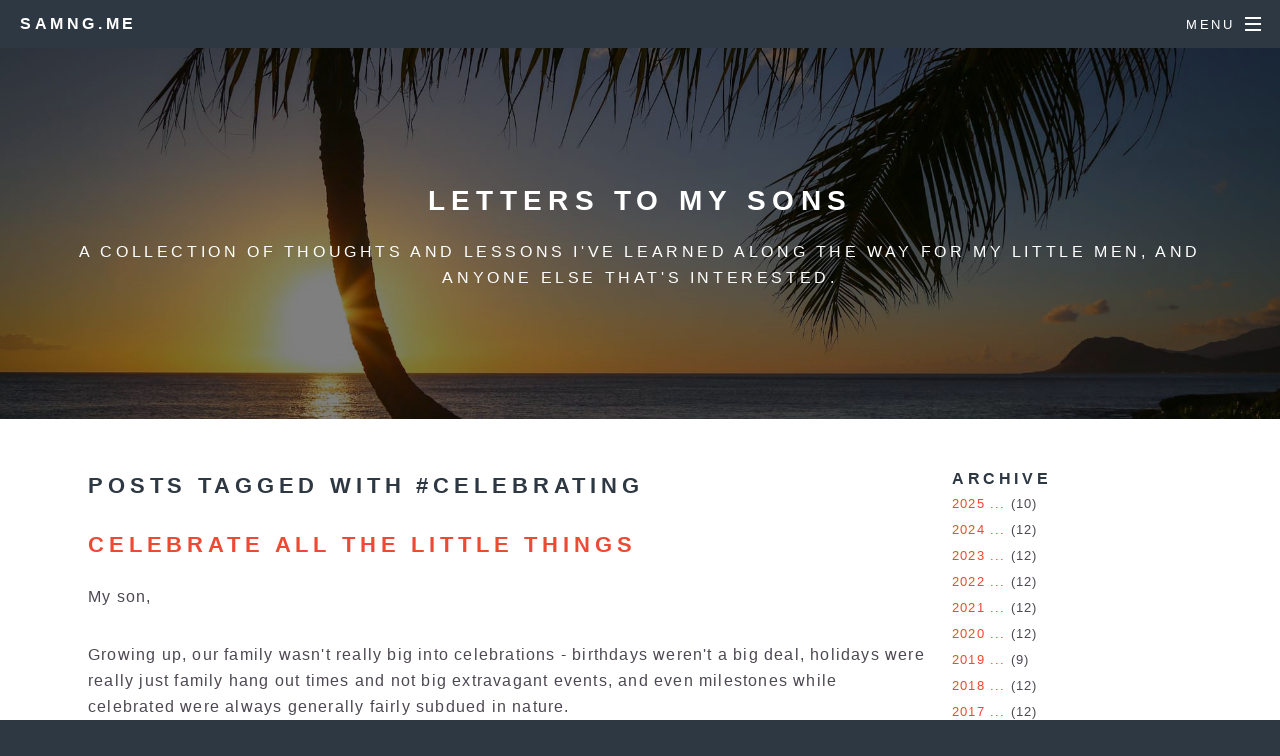

--- FILE ---
content_type: text/html; charset=utf-8
request_url: https://samng.me/tags/celebrating/
body_size: 8549
content:
<!DOCTYPE html>
<!--
  Original Design: Spectral by HTML5 UP
    html5up.net | @n33co
    Free for personal and commercial use under the CCA 3.0 license (html5up.net/license)
  Jekyll build mod
-->
<html>

  <head>
  <meta charset="utf-8" />
  <meta name="viewport" content="width=device-width, initial-scale=1" />
  <title>samng.me</title>
  <meta name="description" content="There are two ways to live life. One is to live as though nothing is a miracle. <br/> The other is to live as though <i>everything</i> is a miracle. - Albert Einstein
">
  <!--[if lte IE 8]><script src="/js/ie/html5shiv.js"></script><![endif]-->
  <link rel="canonical" href="http://www.samng.me/tags/celebrating/">
  <link rel="stylesheet" href="/css/main.css" />
  <link rel="stylesheet" href="/css/lightbox.min.css" />
  <!--[if lte IE 8]><link rel="stylesheet" href="/css/ie8.css" /><![endif]-->
  <!--[if lte IE 9]><link rel="stylesheet" href="/css/ie9.css" /><![endif]-->
  <link rel="alternate" type="application/rss+xml" title="samng.me" href="http://www.samng.me/feed.xml">
</head>


  <body>

    <!-- Page Wrapper -->
    <div id="page-wrapper">

      <!-- Header -->
<header id="header">
  <h1><a href="/">samng.me</a></h1>
  <nav id="nav">
    <ul>
      <li class="special">
        <a href="#menu" class="menuToggle"><span>Menu</span></a>
        <div id="menu">
          <ul>
            <li><a href="/">Home</a></li>
            <li><a href="/letters-to-my-son">Letters to my sons</a></li>
            <li><a href="https://blog.samng.me">Tech Blog</a></li>
            <li><a href="/photos">Photography</a></li>
            <li><a href="/archive">Archive</a></li>
            <li><a href="/feed.xml"
                   class="icon fa-feed"> RSS Feed</a></li>
          </ul>
        </div>
      </li>
    </ul>
  </nav>
</header>


      <article id="main">

    <header>
        <h2>Letters to my sons</h2>
        <p>A collection of thoughts and lessons I've learned along the way for my little men, and anyone else that's interested.</p>
    </header>

    <section class="wrapper style5">
        <div class="row inner">
            <div class="9u">
                <h2><b>Posts tagged with</b> #Celebrating</h2>


  

  

  

  

  

  

  

  

  

  

  

  

  

  

  

  

  

  

  

  

  

  

  

  

  

  

  

  

  

  

  

  

  

  

  

  

  

  

  

  

  

  

  

  

  

  

  

  

  

  

  

  

  

  

  

  

  

  

  

  

  

  

  

  

  

  

  

  

  

  

  

  

  

  

  

  

  

  

  

  

  

  

  

  

  

  

  

  

  

  

  

  

  

  

  

  

  

  

  

  

  

  

  

  

  

  

  

  

  

  

  

  

  

  

  

  

  

  

  

  

  

  

  
    <h2><div class="links"><a href="/letters-to-my-son/2015/06/16/celebrate-all-little-things/">Celebrate all the little things</a></div></h2>
    <p>My son,  <p>Growing up, our family wasn't really big into celebrations - birthdays weren't a big deal, holidays were really just family hang out times and not big extravagant events, and even milestones while celebrated were always generally fairly subdued in nature.  <p>Now, much of that is cultural, and a product of the era that your grandparents lived in, so I don't want you to read this and think that life in the Ng house was miserable and drab; far from it. In their own way, your grand parents taught your uncle and I how to value the right things, how to cherish your time with loved ones, how to work hard and how to enjoy the fruits of your labor.  <p>My charge to you is to take all that one step further, and celebrate at the top of your lungs, with <em>all</em> the energy in your being.  <p>Because that's what you'll remember - the big, over-the-top parties that you were a part of, the black tie ball that you went to for New Years Eve, the spontaneous trip you took to celebrate a promotion of a friend or a loved one. These are the memories that will stay with you and bring a smile to your face decades later. These are the things that your mother taught me to do (albeit sometimes against my will!), and are things that I am eternally grateful to her for.  <p>You're almost two years old as I'm writing this, and one of the things you love to do is to cheer and make a big ruckus when you do something well. You love clapping for yourself (and getting everyone around you to clap with you!) when you use your fork to successfully shovel something in your mouth. You love cheering and throwing both arms in the air when you launch your favorite seahorse across the room. You love it when people around you clap or cheer; you clap and yell more loudly than them all.  <p>My hope is that your mom and I are able to continue to encourage that in you, and that you'll grow up to be someone who celebrates the little things, because it's those little things that will stay with you. It's those little things that will make you a good-natured person. It's those little things that will keep you smiling and hopeful even when life gets rough. And it's those little things that will bring people together to celebrate and to run life together. </p>  </p>
    <div class="links">
        Posted on <a href="/letters-to-my-son/2015/06/16/celebrate-all-little-things/">June 16, 2015</a><br>
        
        Tags:
            
                #<a href="/tags/having-fun">Having Fun</a>
            
                #<a href="/tags/relationship">Relationship</a>
            
                #<a href="/tags/celebrating">Celebrating</a>
            
        
    </div>
    <hr/>

  

  

  

  

  

  

  

  

  

  

  

  

  

  

  

  

  

  

  

  

  

  

  

  

  

  

  

  

  

  

  

  

  

  

  

  

  

  

  

  

  

  

  

  

  

  

  

  

  

  

  


            </div>
            <div class="3u">
    <div>
  <h4 style="margin:0">Archive</h4>

  <div class="links">
  <!-- Go through once and count the number per year -->
    
    
    

    
    
      
      
        

        
        
        

      
      
      
    
    
    
      
      
      
      
    
    
    
      
      
      
      
    
    
    
      
      
      
      
    
    
    
      
      
      
      
    
    
    
      
      
      
      
    
    
    
      
      
      
      
    
    
    
      
      
      
      
    
    
    
      
      
      
      
    
    
    
      
      
      
      
    
    
    
      
      
        
          <div id="archive2025" class="smallerLinks">
            <div id="archive-nav2025"><a href="/archive/2025">2025</a> <a class="archive-nav" href="#archive-nav2025">...</a> (10)</div>
            <div class="alt" style="display: none">
              
      
      
      
      
      
      
      
      
      
      
      <div class="row">
        <div class="2u">Oct</div>
        <div class="10u"><a href="/letters-to-my-son/2025/10/31/hospitality-in-life/">Hospitality in life</a></div>
      </div>
      
      
      <div class="row">
        <div class="2u">Sep</div>
        <div class="10u"><a href="/letters-to-my-son/2025/09/19/hospitality-at-work/">Hospitality at work</a></div>
      </div>
      
      
      <div class="row">
        <div class="2u">Aug</div>
        <div class="10u"><a href="/letters-to-my-son/2025/08/20/hospitality/">Hospitality</a></div>
      </div>
      
      
      <div class="row">
        <div class="2u">Jul</div>
        <div class="10u"><a href="/letters-to-my-son/2025/07/14/there-is-no-substitute-for-books/">There is no substitute for books</a></div>
      </div>
      
      
      <div class="row">
        <div class="2u">Jun</div>
        <div class="10u"><a href="/letters-to-my-son/2025/06/16/slowing-down-to-speed-up/">Slowing down to speed up</a></div>
      </div>
      
      
      <div class="row">
        <div class="2u">May</div>
        <div class="10u"><a href="/letters-to-my-son/2025/05/15/the-attention-economy/">The attention economy</a></div>
      </div>
      
      
      <div class="row">
        <div class="2u">Apr</div>
        <div class="10u"><a href="/letters-to-my-son/2025/04/19/the-art-of-communication-part-three-build-your-style/">The art of communication part 3: Build your style</a></div>
      </div>
      
      
      <div class="row">
        <div class="2u">Mar</div>
        <div class="10u"><a href="/letters-to-my-son/2025/03/09/the-art-of-communication-part-two-know-your-audience/">The art of communication part 2: Know your audience</a></div>
      </div>
      
      
      <div class="row">
        <div class="2u">Feb</div>
        <div class="10u"><a href="/letters-to-my-son/2025/02/18/the-art-of-communication-part-one-know-yourself/">The art of communication part 1: Know yourself</a></div>
      </div>
      
      
      <div class="row">
        <div class="2u">Jan</div>
        <div class="10u"><a href="/letters-to-my-son/2025/01/19/moments-of-clarity/">Moments of clarity</a></div>
      </div>
      
      
            </div>
          </div>
        

        
        
        

      
      
      
    
    
    
      
      
      
      
    
    
    
      
      
      
      
    
    
    
      
      
      
      
    
    
    
      
      
      
      
    
    
    
      
      
      
      
    
    
    
      
      
      
      
    
    
    
      
      
      
      
    
    
    
      
      
      
      
    
    
    
      
      
      
      
    
    
    
      
      
      
      
    
    
    
      
      
      
      
    
    
    
      
      
        
          <div id="archive2024" class="smallerLinks">
            <div id="archive-nav2024"><a href="/archive/2024">2024</a> <a class="archive-nav" href="#archive-nav2024">...</a> (12)</div>
            <div class="alt" style="display: none">
              
      
      
      
      
      
      
      
      
      
      
      
      
      <div class="row">
        <div class="2u">Dec</div>
        <div class="10u"><a href="/letters-to-my-son/2024/12/01/the-gentle-whisper-of-inspiration/">The gentle whisper of inspiration</a></div>
      </div>
      
      
      <div class="row">
        <div class="2u">Nov</div>
        <div class="10u"><a href="/letters-to-my-son/2024/11/18/managing-ones-time/">Managing one's time</a></div>
      </div>
      
      
      <div class="row">
        <div class="2u">Oct</div>
        <div class="10u"><a href="/letters-to-my-son/2024/10/18/intentionally-unproductive/">Intentionally unproductive</a></div>
      </div>
      
      
      <div class="row">
        <div class="2u">Sep</div>
        <div class="10u"><a href="/letters-to-my-son/2024/09/08/what-makes-a-good-culture/">What makes a good culture?</a></div>
      </div>
      
      
      <div class="row">
        <div class="2u">Aug</div>
        <div class="10u"><a href="/letters-to-my-son/2024/08/31/do-you-have-embarrassing-hobbies/">Do you have embarrassing hobbies?</a></div>
      </div>
      
      
      <div class="row">
        <div class="2u">Jul</div>
        <div class="10u"><a href="/letters-to-my-son/2024/07/28/good-fear-vs-bad-fear/">Good fear vs bad fear</a></div>
      </div>
      
      
      <div class="row">
        <div class="2u">Jun</div>
        <div class="10u"><a href="/letters-to-my-son/2024/06/17/dream-big/">Dream big</a></div>
      </div>
      
      
      <div class="row">
        <div class="2u">May</div>
        <div class="10u"><a href="/letters-to-my-son/2024/05/18/life-is-not-a-two-act-play/">Life is not a two-act play</a></div>
      </div>
      
      
      <div class="row">
        <div class="2u">Apr</div>
        <div class="10u"><a href="/letters-to-my-son/2024/04/12/making-your-dreams-a-reality/">Making your dreams a reality</a></div>
      </div>
      
      
      <div class="row">
        <div class="2u">Mar</div>
        <div class="10u"><a href="/letters-to-my-son/2024/03/02/ownership/">Ownership</a></div>
      </div>
      
      
      <div class="row">
        <div class="2u">Feb</div>
        <div class="10u"><a href="/letters-to-my-son/2024/02/16/dying-nobly-vs-living-humbly/">Dying nobly vs living humbly</a></div>
      </div>
      
      
      <div class="row">
        <div class="2u">Jan</div>
        <div class="10u"><a href="/letters-to-my-son/2024/01/01/the-power-of-words/">The power of words</a></div>
      </div>
      
      
            </div>
          </div>
        

        
        
        

      
      
      
    
    
    
      
      
      
      
    
    
    
      
      
      
      
    
    
    
      
      
      
      
    
    
    
      
      
      
      
    
    
    
      
      
      
      
    
    
    
      
      
      
      
    
    
    
      
      
      
      
    
    
    
      
      
      
      
    
    
    
      
      
      
      
    
    
    
      
      
      
      
    
    
    
      
      
      
      
    
    
    
      
      
        
          <div id="archive2023" class="smallerLinks">
            <div id="archive-nav2023"><a href="/archive/2023">2023</a> <a class="archive-nav" href="#archive-nav2023">...</a> (12)</div>
            <div class="alt" style="display: none">
              
      
      
      
      
      
      
      
      
      
      
      
      
      <div class="row">
        <div class="2u">Dec</div>
        <div class="10u"><a href="/letters-to-my-son/2023/12/21/keystone-moments/">Keystone moments</a></div>
      </div>
      
      
      <div class="row">
        <div class="2u">Nov</div>
        <div class="10u"><a href="/letters-to-my-son/2023/11/04/playing-to-win/">Playing to win, not to not lose</a></div>
      </div>
      
      
      <div class="row">
        <div class="2u">Oct</div>
        <div class="10u"><a href="/letters-to-my-son/2023/10/10/including-the-excluded/">Including the excluded</a></div>
      </div>
      
      
      <div class="row">
        <div class="2u">Sep</div>
        <div class="10u"><a href="/letters-to-my-son/2023/09/19/think-big/">Think big</a></div>
      </div>
      
      
      <div class="row">
        <div class="2u">Aug</div>
        <div class="10u"><a href="/letters-to-my-son/2023/08/11/a-life-of-temperance/">A life of temperance, not of chaos</a></div>
      </div>
      
      
      <div class="row">
        <div class="2u">Jul</div>
        <div class="10u"><a href="/letters-to-my-son/2023/07/16/showing-up-for-life/">Showing up for life</a></div>
      </div>
      
      
      <div class="row">
        <div class="2u">Jun</div>
        <div class="10u"><a href="/letters-to-my-son/2023/06/06/having-high-standards-yet-loving-people-through-them/">Having high standards yet loving people through them</a></div>
      </div>
      
      
      <div class="row">
        <div class="2u">May</div>
        <div class="10u"><a href="/letters-to-my-son/2023/05/08/thats-interesting-tell-me-more/">That's interesting... tell me more!</a></div>
      </div>
      
      
      <div class="row">
        <div class="2u">Apr</div>
        <div class="10u"><a href="/letters-to-my-son/2023/04/01/time-makes-things-valuable/">Time makes things valuable</a></div>
      </div>
      
      
      <div class="row">
        <div class="2u">Mar</div>
        <div class="10u"><a href="/letters-to-my-son/2023/03/07/the-joy-of-missing-out/">The joy of missing out</a></div>
      </div>
      
      
      <div class="row">
        <div class="2u">Feb</div>
        <div class="10u"><a href="/letters-to-my-son/2023/02/17/are-your-memories-bigger-than-your-dreams/">Are your memories bigger than your dreams?</a></div>
      </div>
      
      
      <div class="row">
        <div class="2u">Jan</div>
        <div class="10u"><a href="/letters-to-my-son/2023/01/20/we-are-not-mind-readers/">We are not mind readers</a></div>
      </div>
      
      
            </div>
          </div>
        

        
        
        

      
      
      
    
    
    
      
      
      
      
    
    
    
      
      
      
      
    
    
    
      
      
      
      
    
    
    
      
      
      
      
    
    
    
      
      
      
      
    
    
    
      
      
      
      
    
    
    
      
      
      
      
    
    
    
      
      
      
      
    
    
    
      
      
      
      
    
    
    
      
      
      
      
    
    
    
      
      
      
      
    
    
    
      
      
        
          <div id="archive2022" class="smallerLinks">
            <div id="archive-nav2022"><a href="/archive/2022">2022</a> <a class="archive-nav" href="#archive-nav2022">...</a> (12)</div>
            <div class="alt" style="display: none">
              
      
      
      
      
      
      
      
      
      
      
      
      
      <div class="row">
        <div class="2u">Dec</div>
        <div class="10u"><a href="/letters-to-my-son/2022/12/20/lifelong-learners/">Lifelong learners</a></div>
      </div>
      
      
      <div class="row">
        <div class="2u">Nov</div>
        <div class="10u"><a href="/letters-to-my-son/2022/11/11/struggle-well/">Struggle well</a></div>
      </div>
      
      
      <div class="row">
        <div class="2u">Oct</div>
        <div class="10u"><a href="/letters-to-my-son/2022/10/04/real-connection/">Real connection</a></div>
      </div>
      
      
      <div class="row">
        <div class="2u">Sep</div>
        <div class="10u"><a href="/letters-to-my-son/2022/09/20/dedication/">Dedication</a></div>
      </div>
      
      
      <div class="row">
        <div class="2u">Aug</div>
        <div class="10u"><a href="/letters-to-my-son/2022/08/19/making-hard-choices/">Making hard choices</a></div>
      </div>
      
      
      <div class="row">
        <div class="2u">Jul</div>
        <div class="10u"><a href="/letters-to-my-son/2022/07/20/there-is-no-them/">There is no 'them'</a></div>
      </div>
      
      
      <div class="row">
        <div class="2u">Jun</div>
        <div class="10u"><a href="/letters-to-my-son/2022/06/14/la-joie-de-vivre/">La Joie de vivre</a></div>
      </div>
      
      
      <div class="row">
        <div class="2u">May</div>
        <div class="10u"><a href="/letters-to-my-son/2022/05/04/personality-vs-character/">Personality vs Character</a></div>
      </div>
      
      
      <div class="row">
        <div class="2u">Apr</div>
        <div class="10u"><a href="/letters-to-my-son/2022/04/21/reflecting-on-pain/">Reflecting on pain</a></div>
      </div>
      
      
      <div class="row">
        <div class="2u">Mar</div>
        <div class="10u"><a href="/letters-to-my-son/2022/03/05/time/">Time</a></div>
      </div>
      
      
      <div class="row">
        <div class="2u">Feb</div>
        <div class="10u"><a href="/letters-to-my-son/2022/02/25/and-yet/">And yet</a></div>
      </div>
      
      
      <div class="row">
        <div class="2u">Jan</div>
        <div class="10u"><a href="/letters-to-my-son/2022/01/24/too-much-grit/">Too much grit</a></div>
      </div>
      
      
            </div>
          </div>
        

        
        
        

      
      
      
    
    
    
      
      
      
      
    
    
    
      
      
      
      
    
    
    
      
      
      
      
    
    
    
      
      
      
      
    
    
    
      
      
      
      
    
    
    
      
      
      
      
    
    
    
      
      
      
      
    
    
    
      
      
      
      
    
    
    
      
      
      
      
    
    
    
      
      
      
      
    
    
    
      
      
      
      
    
    
    
      
      
        
          <div id="archive2021" class="smallerLinks">
            <div id="archive-nav2021"><a href="/archive/2021">2021</a> <a class="archive-nav" href="#archive-nav2021">...</a> (12)</div>
            <div class="alt" style="display: none">
              
      
      
      
      
      
      
      
      
      
      
      
      
      <div class="row">
        <div class="2u">Dec</div>
        <div class="10u"><a href="/letters-to-my-son/2021/12/31/range/">Range</a></div>
      </div>
      
      
      <div class="row">
        <div class="2u">Nov</div>
        <div class="10u"><a href="/letters-to-my-son/2021/11/08/purposeful-pausing/">Purposeful Pausing</a></div>
      </div>
      
      
      <div class="row">
        <div class="2u">Oct</div>
        <div class="10u"><a href="/letters-to-my-son/2021/10/25/know-the-moment/">Know the moment</a></div>
      </div>
      
      
      <div class="row">
        <div class="2u">Sep</div>
        <div class="10u"><a href="/letters-to-my-son/2021/09/25/and-one/">And one</a></div>
      </div>
      
      
      <div class="row">
        <div class="2u">Aug</div>
        <div class="10u"><a href="/letters-to-my-son/2021/08/04/a-balanced-life/">A balanced life</a></div>
      </div>
      
      
      <div class="row">
        <div class="2u">Jul</div>
        <div class="10u"><a href="/letters-to-my-son/2021/07/21/bad-situations-dont-get-better-with-bad-reactions/">Bad situations don't get better with bad reactions</a></div>
      </div>
      
      
      <div class="row">
        <div class="2u">Jun</div>
        <div class="10u"><a href="/letters-to-my-son/2021/06/13/lean-not-on-your-own-understanding-but-have-the-courage-to-use-it/">Lean not on your own understanding... but have the courage to use it</a></div>
      </div>
      
      
      <div class="row">
        <div class="2u">May</div>
        <div class="10u"><a href="/letters-to-my-son/2021/05/07/if-only/">If only</a></div>
      </div>
      
      
      <div class="row">
        <div class="2u">Apr</div>
        <div class="10u"><a href="/letters-to-my-son/2021/04/30/hearing-the-truth/">Hearing the truth</a></div>
      </div>
      
      
      <div class="row">
        <div class="2u">Mar</div>
        <div class="10u"><a href="/letters-to-my-son/2021/03/15/discipline-vs-habits/">Discipline vs Habits</a></div>
      </div>
      
      
      <div class="row">
        <div class="2u">Feb</div>
        <div class="10u"><a href="/letters-to-my-son/2021/02/09/focus/">Focus</a></div>
      </div>
      
      
      <div class="row">
        <div class="2u">Jan</div>
        <div class="10u"><a href="/letters-to-my-son/2021/01/30/creating-space/">Creating space</a></div>
      </div>
      
      
            </div>
          </div>
        

        
        
        

      
      
      
    
    
    
      
      
      
      
    
    
    
      
      
      
      
    
    
    
      
      
      
      
    
    
    
      
      
      
      
    
    
    
      
      
      
      
    
    
    
      
      
      
      
    
    
    
      
      
      
      
    
    
    
      
      
      
      
    
    
    
      
      
      
      
    
    
    
      
      
      
      
    
    
    
      
      
      
      
    
    
    
      
      
        
          <div id="archive2020" class="smallerLinks">
            <div id="archive-nav2020"><a href="/archive/2020">2020</a> <a class="archive-nav" href="#archive-nav2020">...</a> (12)</div>
            <div class="alt" style="display: none">
              
      
      
      
      
      
      
      
      
      
      
      
      
      <div class="row">
        <div class="2u">Dec</div>
        <div class="10u"><a href="/letters-to-my-son/2020/12/31/new-beginnings/">New Beginnings</a></div>
      </div>
      
      
      <div class="row">
        <div class="2u">Nov</div>
        <div class="10u"><a href="/letters-to-my-son/2020/11/06/showing-up/">Showing up</a></div>
      </div>
      
      
      <div class="row">
        <div class="2u">Oct</div>
        <div class="10u"><a href="/letters-to-my-son/2020/10/20/a-culture-of-learning/">A culture of learning</a></div>
      </div>
      
      
      <div class="row">
        <div class="2u">Sep</div>
        <div class="10u"><a href="/letters-to-my-son/2020/09/21/managing-your-time-well/">Managing your time well</a></div>
      </div>
      
      
      <div class="row">
        <div class="2u">Aug</div>
        <div class="10u"><a href="/letters-to-my-son/2020/08/22/the-nobility-of-the-human-spirit/">The nobility of the human spirit</a></div>
      </div>
      
      
      <div class="row">
        <div class="2u">Jul</div>
        <div class="10u"><a href="/letters-to-my-son/2020/07/15/honoring-what-you-have/">Honoring what you have</a></div>
      </div>
      
      
      <div class="row">
        <div class="2u">Jun</div>
        <div class="10u"><a href="/letters-to-my-son/2020/06/10/equity/">Equity</a></div>
      </div>
      
      
      <div class="row">
        <div class="2u">May</div>
        <div class="10u"><a href="/letters-to-my-son/2020/05/22/unfair-vs-unfortunate/">Unfair vs Unfortunate</a></div>
      </div>
      
      
      <div class="row">
        <div class="2u">Apr</div>
        <div class="10u"><a href="/letters-to-my-son/2020/04/30/mental-fortitude/">Mental Fortitude</a></div>
      </div>
      
      
      <div class="row">
        <div class="2u">Mar</div>
        <div class="10u"><a href="/letters-to-my-son/2020/03/12/because-it-makes-you-feel/">Because it makes you feel</a></div>
      </div>
      
      
      <div class="row">
        <div class="2u">Feb</div>
        <div class="10u"><a href="/letters-to-my-son/2020/02/03/the-meaning-of-it-all/">The meaning of it all</a></div>
      </div>
      
      
      <div class="row">
        <div class="2u">Jan</div>
        <div class="10u"><a href="/letters-to-my-son/2020/01/20/the-next-right-thing/">The next right thing</a></div>
      </div>
      
      
            </div>
          </div>
        

        
        
        

      
      
      
    
    
    
      
      
      
      
    
    
    
      
      
      
      
    
    
    
      
      
      
      
    
    
    
      
      
      
      
    
    
    
      
      
      
      
    
    
    
      
      
      
      
    
    
    
      
      
      
      
    
    
    
      
      
      
      
    
    
    
      
      
        
          <div id="archive2019" class="smallerLinks">
            <div id="archive-nav2019"><a href="/archive/2019">2019</a> <a class="archive-nav" href="#archive-nav2019">...</a> (9)</div>
            <div class="alt" style="display: none">
              
      
      
      
      
      
      
      
      
      
      <div class="row">
        <div class="2u">Sep</div>
        <div class="10u"><a href="/letters-to-my-son/2019/09/19/illuminating-our-world/">Illuminating our world</a></div>
      </div>
      
      
      <div class="row">
        <div class="2u">Aug</div>
        <div class="10u"><a href="/letters-to-my-son/2019/08/16/a-spirit-of-generosity/">A spirit of generosity</a></div>
      </div>
      
      
      <div class="row">
        <div class="2u">Jul</div>
        <div class="10u"><a href="/letters-to-my-son/2019/07/08/accompanying-others/">Accompanying others</a></div>
      </div>
      
      
      <div class="row">
        <div class="2u">Jun</div>
        <div class="10u"><a href="/letters-to-my-son/2019/06/16/learn-and-be-curious/">Learn and be curious</a></div>
      </div>
      
      
      <div class="row">
        <div class="2u">May</div>
        <div class="10u"><a href="/letters-to-my-son/2019/05/21/building-confidence-in-others/">Building confidence in others</a></div>
      </div>
      
      
      <div class="row">
        <div class="2u">Apr</div>
        <div class="10u"><a href="/letters-to-my-son/2019/04/04/trust/">Effective relationships pt 2: trust</a></div>
      </div>
      
      
      <div class="row">
        <div class="2u">Mar</div>
        <div class="10u"><a href="/letters-to-my-son/2019/03/21/creating-an-empowering-environment/">Creating an empowering environment</a></div>
      </div>
      
      
      <div class="row">
        <div class="2u">Feb</div>
        <div class="10u"><a href="/letters-to-my-son/2019/02/05/empowerment/">Empowerment</a></div>
      </div>
      
      
      <div class="row">
        <div class="2u">Jan</div>
        <div class="10u"><a href="/letters-to-my-son/2019/01/16/consistency/">Effective relationships pt 1: consistency</a></div>
      </div>
      
      
            </div>
          </div>
        

        
        
        

      
      
      
    
    
    
      
      
      
      
    
    
    
      
      
      
      
    
    
    
      
      
      
      
    
    
    
      
      
      
      
    
    
    
      
      
      
      
    
    
    
      
      
      
      
    
    
    
      
      
      
      
    
    
    
      
      
      
      
    
    
    
      
      
      
      
    
    
    
      
      
      
      
    
    
    
      
      
      
      
    
    
    
      
      
        
          <div id="archive2018" class="smallerLinks">
            <div id="archive-nav2018"><a href="/archive/2018">2018</a> <a class="archive-nav" href="#archive-nav2018">...</a> (12)</div>
            <div class="alt" style="display: none">
              
      
      
      
      
      
      
      
      
      
      
      
      
      <div class="row">
        <div class="2u">Dec</div>
        <div class="10u"><a href="/letters-to-my-son/2018/12/26/be-real/">Be real</a></div>
      </div>
      
      
      <div class="row">
        <div class="2u">Nov</div>
        <div class="10u"><a href="/letters-to-my-son/2018/11/23/gratefulness/">Gratefulness</a></div>
      </div>
      
      
      <div class="row">
        <div class="2u">Oct</div>
        <div class="10u"><a href="/letters-to-my-son/2018/10/21/silence/">Silence</a></div>
      </div>
      
      
      <div class="row">
        <div class="2u">Sep</div>
        <div class="10u"><a href="/letters-to-my-son/2018/09/04/a-life-given/">A life given</a></div>
      </div>
      
      
      <div class="row">
        <div class="2u">Aug</div>
        <div class="10u"><a href="/letters-to-my-son/2018/08/02/life-is-not-an-endurance-exercise/">Life is not an endurance exercise</a></div>
      </div>
      
      
      <div class="row">
        <div class="2u">Jul</div>
        <div class="10u"><a href="/letters-to-my-son/2018/07/24/being-content-with-your-actions/">Being content with your actions</a></div>
      </div>
      
      
      <div class="row">
        <div class="2u">Jun</div>
        <div class="10u"><a href="/letters-to-my-son/2018/06/13/persistence/">Persistence</a></div>
      </div>
      
      
      <div class="row">
        <div class="2u">May</div>
        <div class="10u"><a href="/letters-to-my-son/2018/05/23/the-least-and-the-last/">The least and the last</a></div>
      </div>
      
      
      <div class="row">
        <div class="2u">Apr</div>
        <div class="10u"><a href="/letters-to-my-son/2018/04/05/grit/">Grit</a></div>
      </div>
      
      
      <div class="row">
        <div class="2u">Mar</div>
        <div class="10u"><a href="/letters-to-my-son/2018/03/08/true-darkness/">True Darkness</a></div>
      </div>
      
      
      <div class="row">
        <div class="2u">Feb</div>
        <div class="10u"><a href="/letters-to-my-son/2018/02/28/what-are-your-moments/">What are your moments?</a></div>
      </div>
      
      
      <div class="row">
        <div class="2u">Jan</div>
        <div class="10u"><a href="/letters-to-my-son/2018/01/26/empathy/">Empathy pt 2</a></div>
      </div>
      
      
            </div>
          </div>
        

        
        
        

      
      
      
    
    
    
      
      
      
      
    
    
    
      
      
      
      
    
    
    
      
      
      
      
    
    
    
      
      
      
      
    
    
    
      
      
      
      
    
    
    
      
      
      
      
    
    
    
      
      
      
      
    
    
    
      
      
      
      
    
    
    
      
      
      
      
    
    
    
      
      
      
      
    
    
    
      
      
      
      
    
    
    
      
      
        
          <div id="archive2017" class="smallerLinks">
            <div id="archive-nav2017"><a href="/archive/2017">2017</a> <a class="archive-nav" href="#archive-nav2017">...</a> (12)</div>
            <div class="alt" style="display: none">
              
      
      
      
      
      
      
      
      
      
      
      
      
      <div class="row">
        <div class="2u">Dec</div>
        <div class="10u"><a href="/letters-to-my-son/2017/12/11/critical-beliefs/">Critical Beliefs</a></div>
      </div>
      
      
      <div class="row">
        <div class="2u">Nov</div>
        <div class="10u"><a href="/letters-to-my-son/2017/11/03/growing/">Growing</a></div>
      </div>
      
      
      <div class="row">
        <div class="2u">Oct</div>
        <div class="10u"><a href="/letters-to-my-son/2017/10/05/on-the-shoulders-of-giants/">On the shoulders of giants</a></div>
      </div>
      
      
      <div class="row">
        <div class="2u">Sep</div>
        <div class="10u"><a href="/letters-to-my-son/2017/09/20/choose-love/">Choose Love</a></div>
      </div>
      
      
      <div class="row">
        <div class="2u">Aug</div>
        <div class="10u"><a href="/letters-to-my-son/2017/08/14/the-future-is-unwritten/">The future is unwritten</a></div>
      </div>
      
      
      <div class="row">
        <div class="2u">Jul</div>
        <div class="10u"><a href="/letters-to-my-son/2017/07/06/movement/">Movement</a></div>
      </div>
      
      
      <div class="row">
        <div class="2u">Jun</div>
        <div class="10u"><a href="/letters-to-my-son/2017/06/15/inclusion/">Inclusion</a></div>
      </div>
      
      
      <div class="row">
        <div class="2u">May</div>
        <div class="10u"><a href="/letters-to-my-son/2017/05/22/turning-information-into-insight/">Turning information into insight</a></div>
      </div>
      
      
      <div class="row">
        <div class="2u">Apr</div>
        <div class="10u"><a href="/letters-to-my-son/2017/04/07/discovering-creativity/">Discovering creativity</a></div>
      </div>
      
      
      <div class="row">
        <div class="2u">Mar</div>
        <div class="10u"><a href="/letters-to-my-son/2017/03/05/follow-your-passions/">Follow your passions</a></div>
      </div>
      
      
      <div class="row">
        <div class="2u">Feb</div>
        <div class="10u"><a href="/letters-to-my-son/2017/02/22/paying-attention/">Paying attention</a></div>
      </div>
      
      
      <div class="row">
        <div class="2u">Jan</div>
        <div class="10u"><a href="/letters-to-my-son/2017/01/19/candle-power/">Candle Power</a></div>
      </div>
      
      
            </div>
          </div>
        

        
        
        

      
      
      
    
    
    
      
      
      
      
    
    
    
      
      
      
      
    
    
    
      
      
      
      
    
    
    
      
      
      
      
    
    
    
      
      
      
      
    
    
    
      
      
      
      
    
    
    
    
    
      
      
      
      
    
    
    
      
      
      
      
    
    
    
      
      
      
      
    
    
    
      
      
      
      
    
    
    
      
      
      
      
    
    
    
      
      
        
          <div id="archive2016" class="smallerLinks">
            <div id="archive-nav2016"><a href="/archive/2016">2016</a> <a class="archive-nav" href="#archive-nav2016">...</a> (12)</div>
            <div class="alt" style="display: none">
              
      
      
      
      
      
      
      
      
      
      
      
      
      <div class="row">
        <div class="2u">Dec</div>
        <div class="10u"><a href="/letters-to-my-son/2016/12/31/the-little-moments/">The little moments</a></div>
      </div>
      
      
      <div class="row">
        <div class="2u">Nov</div>
        <div class="10u"><a href="/letters-to-my-son/2016/11/18/care-deeply/">Care deeply</a></div>
      </div>
      
      
      <div class="row">
        <div class="2u">Oct</div>
        <div class="10u"><a href="/letters-to-my-son/2016/10/01/taking-responsibility/">Taking responsibility</a></div>
      </div>
      
      
      <div class="row">
        <div class="2u">Sep</div>
        <div class="10u"><a href="/letters-to-my-son/2016/09/01/what-does-life-want-from-me/">What does life want from me?</a></div>
      </div>
      
      
      <div class="row">
        <div class="2u">Aug</div>
        <div class="10u"><a href="/letters-to-my-son/2016/08/04/self-respect/">Self-respect</a></div>
      </div>
      
      
      <div class="row">
        <div class="2u">Jul</div>
        <div class="10u"><a href="/letters-to-my-son/2016/07/19/living-in-the-moment/">Living in the moment</a></div>
      </div>
      
      
      <div class="row">
        <div class="2u">Jun</div>
        <div class="10u"><a href="/letters-to-my-son/2016/06/30/no-regrets/">No Regrets</a></div>
      </div>
      
      
      <div class="row">
        <div class="2u">May</div>
        <div class="10u"><a href="/letters-to-my-son/2016/05/11/reminiscing/">Reminiscing</a></div>
      </div>
      
      
      <div class="row">
        <div class="2u">Apr</div>
        <div class="10u"><a href="/letters-to-my-son/2016/04/21/relationships/">Relationships</a></div>
      </div>
      
      
      <div class="row">
        <div class="2u">Mar</div>
        <div class="10u"><a href="/letters-to-my-son/2016/03/29/becoming-vs-being/">Becoming vs Being</a></div>
      </div>
      
      
      <div class="row">
        <div class="2u">Feb</div>
        <div class="10u"><a href="/letters-to-my-son/2016/02/24/perspective/">Perspective</a></div>
      </div>
      
      
      <div class="row">
        <div class="2u">Jan</div>
        <div class="10u"><a href="/letters-to-my-son/2016/01/27/empathy/">Empathy</a></div>
      </div>
      
      
            </div>
          </div>
        

        
        
        

      
      
      
    
    
    
      
      
      
      
    
    
    
      
      
      
      
    
    
    
      
      
      
      
    
    
    
      
      
      
      
    
    
    
      
      
      
      
    
    
    
      
      
      
      
    
    
    
      
      
      
      
    
    
    
      
      
      
      
    
    
    
      
      
      
      
    
    
    
      
      
      
      
    
    
    
      
      
      
      
    
    
    
      
      
      
      
    
    
    
      
      
      
      
    
    
    
      
      
        
          <div id="archive2015" class="smallerLinks">
            <div id="archive-nav2015"><a href="/archive/2015">2015</a> <a class="archive-nav" href="#archive-nav2015">...</a> (14)</div>
            <div class="alt" style="display: none">
              
      
      
      
      
      
      
      
      
      
      
      
      
      
      
      <div class="row">
        <div class="2u">Dec</div>
        <div class="10u"><a href="/letters-to-my-son/2015/12/31/new-beginnings/">New Beginnings</a></div>
      </div>
      
      
      <div class="row">
        <div class="2u">Nov</div>
        <div class="10u"><a href="/letters-to-my-son/2015/11/30/fulfillment/">Fulfillment</a></div>
      </div>
      
      
      <div class="row">
        <div class="2u">Oct</div>
        <div class="10u"><a href="/letters-to-my-son/2015/10/17/watch-your-speed/">Watch your speed</a></div>
      </div>
      
      
      <div class="row">
        <div class="2u">Sep</div>
        <div class="10u"><a href="/letters-to-my-son/2015/09/05/child-like-joy/">Child-like Joy</a></div>
      </div>
      
      
      <div class="row">
        <div class="2u">Aug</div>
        <div class="10u"><a href="/letters-to-my-son/2015/08/31/mentoring/">Mentoring</a></div>
      </div>
      
      
      <div class="row">
        <div class="2u">Jul</div>
        <div class="10u"><a href="/letters-to-my-son/2015/07/17/what-is-your-brand/">What is your brand?</a></div>
      </div>
      
      
      <div class="row">
        <div class="2u">Jun</div>
        <div class="10u"><a href="/letters-to-my-son/2015/06/16/celebrate-all-little-things/">Celebrate all the little things</a></div>
      </div>
      
      
      <div class="row">
        <div class="2u">May</div>
        <div class="10u"><a href="/letters-to-my-son/2015/05/10/dress-every-day-like-youre-going-to/">Dress every day like you’re going to meet the love of your life</a></div>
      </div>
      
      
      <div class="row">
        <div class="2u">Apr</div>
        <div class="10u"><a href="/letters-to-my-son/2015/04/23/appearances-matter/">Appearances matter</a></div>
      </div>
      
      
      <div class="row">
        <div class="2u">Mar</div>
        <div class="10u"><a href="/letters-to-my-son/2015/03/28/leadership/">Leadership</a></div>
      </div>
      
      
      <div class="row">
        <div class="2u">Feb</div>
        <div class="10u"><a href="/letters-to-my-son/2015/02/28/keeping-confidences/">Keeping Confidences</a></div>
      </div>
      
      
      <div class="row">
        <div class="2u">Jan</div>
        <div class="10u"><a href="/letters-to-my-son/2015/01/23/having-fun-and-loving-life/">Having fun and loving life</a></div>
      </div>
      
      
      <div class="row">
        <div class="2u">Jan</div>
        <div class="10u"><a href="/letters-to-my-son/2015/01/17/am-i-not-merciful/">Am I not merciful?</a></div>
      </div>
      
      
      <div class="row">
        <div class="2u">Jan</div>
        <div class="10u"><a href="/letters-to-my-son/2015/01/06/admitting-and-accepting-when-youre-wrong/">Admitting and Accepting when you’re wrong</a></div>
      </div>
      
      
            </div>
          </div>
        

        
        
        

      
      
      
    
    
    
      
      
      
      
    
    
    
      
      
      
      
    
    
    
      
      
      
      
    
    
    
      
      
      
      
    
    
    
      
      
      
      
    
    
    
      
      
      
      
    
    
    
      
      
      
      
    
    
    
      
      
      
      
    
    
    
      
      
      
      
    
    
    
      
      
      
      
    
    
    
      
      
      
      
    
    
    
      
      
      
      
    
    
    
      
      
      
      
    
    
    
      
      
        
          <div id="archive2014" class="smallerLinks">
            <div id="archive-nav2014"><a href="/archive/2014">2014</a> <a class="archive-nav" href="#archive-nav2014">...</a> (14)</div>
            <div class="alt" style="display: none">
              
      
      
      
      
      
      
      
      
      
      
      
      
      
      
      <div class="row">
        <div class="2u">Dec</div>
        <div class="10u"><a href="/letters-to-my-son/2014/12/28/be-unapologetically-you/">Be unapologetically you</a></div>
      </div>
      
      
      <div class="row">
        <div class="2u">Nov</div>
        <div class="10u"><a href="/letters-to-my-son/2014/11/06/the-gift-of-creating/">The gift of creating</a></div>
      </div>
      
      
      <div class="row">
        <div class="2u">Oct</div>
        <div class="10u"><a href="/letters-to-my-son/2014/10/08/integrity/">Integrity</a></div>
      </div>
      
      
      <div class="row">
        <div class="2u">Sep</div>
        <div class="10u"><a href="/letters-to-my-son/2014/09/25/go-big-or-go-home/">Go big or go home</a></div>
      </div>
      
      
      <div class="row">
        <div class="2u">Aug</div>
        <div class="10u"><a href="/letters-to-my-son/2014/08/14/what-will-your-verse-be/">What will your verse be?</a></div>
      </div>
      
      
      <div class="row">
        <div class="2u">Jul</div>
        <div class="10u"><a href="/letters-to-my-son/2014/07/31/the-art-of-storytelling/">The art of storytelling</a></div>
      </div>
      
      
      <div class="row">
        <div class="2u">Jun</div>
        <div class="10u"><a href="/letters-to-my-son/2014/06/30/fear-and-reverence/">Fear and Reverence</a></div>
      </div>
      
      
      <div class="row">
        <div class="2u">May</div>
        <div class="10u"><a href="/letters-to-my-son/2014/05/03/music/">Music</a></div>
      </div>
      
      
      <div class="row">
        <div class="2u">Apr</div>
        <div class="10u"><a href="/letters-to-my-son/2014/04/29/loyalty/">Loyalty</a></div>
      </div>
      
      
      <div class="row">
        <div class="2u">Mar</div>
        <div class="10u"><a href="/letters-to-my-son/2014/03/29/on-whose-authority/">On whose authority?</a></div>
      </div>
      
      
      <div class="row">
        <div class="2u">Mar</div>
        <div class="10u"><a href="/letters-to-my-son/2014/03/08/carpe-diem/">Carpe Diem</a></div>
      </div>
      
      
      <div class="row">
        <div class="2u">Feb</div>
        <div class="10u"><a href="/letters-to-my-son/2014/02/18/be-first-rate-version-of-you/">Be a first-rate version of you</a></div>
      </div>
      
      
      <div class="row">
        <div class="2u">Jan</div>
        <div class="10u"><a href="/letters-to-my-son/2014/01/30/love-recklessly/">Love Recklessly</a></div>
      </div>
      
      
      <div class="row">
        <div class="2u">Jan</div>
        <div class="10u"><a href="/letters-to-my-son/2014/01/26/dream-big/">Dream Big</a></div>
      </div>
      
      
            </div>
          </div>
        

        
        
        

      
      
      
    
    
    
    
    
    
    
    
    
    
    
    
    
    
    
    
    
    
    
    
    
    
    
    
    
    
    
    
    
    
    
    
    
    
    
    
    
    
    
    
    
    
    
    
    
    
    
    
    
    
    
    
    
    
    
    
    
    
    <div id="archive2013" class="smallerLinks">
      <div id="archive-nav2013"><a href="/archive/2013">2013</a> <a class="archive-nav" href="#archive-nav2013">...</a> (1)</div>
      <div class="alt" style="display: none">
        
      
      <div class="row">
        <div class="2u">Oct</div>
        <div class="10u"><a href="/letters-to-my-son/2013/10/16/letters-to-my-son/">Letters to my sons…</a></div>
      </div>
      
      
      </div>
    </div>
  </div>
</div>

    <br>
    <div class="tagCloud">
  <h4 style="margin:0">Tags</h4>
    
    
    

    

    

    
      
      
      
      
      <span class="tag weight1">
        <a href="/tags/appearances/">Appearances</a> (2)</span>
    
      
      
      
      
      <span class="tag weight1">
        <a href="/tags/attention/">Attention</a> (1)</span>
    
      
      
      
      
      <span class="tag weight1">
        <a href="/tags/authenticity/">Authenticity</a> (1)</span>
    
      
      
      
      
      <span class="tag weight3">
        <a href="/tags/balance/">Balance</a> (19)</span>
    
      
      
      
      
      <span class="tag weight1">
        <a href="/tags/beauty/">Beauty</a> (1)</span>
    
      
      
      
      
      <span class="tag weight2">
        <a href="/tags/books/">Books</a> (8)</span>
    
      
      
      
      
      <span class="tag weight1">
        <a href="/tags/brotherhood/">Brotherhood</a> (3)</span>
    
      
      
      
      
      <span class="tag weight1">
        <a href="/tags/celebrating/">Celebrating</a> (1)</span>
    
      
      
      
      
      <span class="tag weight3">
        <a href="/tags/changing-the-world/">Changing the world</a> (15)</span>
    
      
      
      
      
      <span class="tag weight5">
        <a href="/tags/character/">Character</a> (79)</span>
    
      
      
      
      
      <span class="tag weight1">
        <a href="/tags/clarity/">Clarity</a> (1)</span>
    
      
      
      
      
      <span class="tag weight1">
        <a href="/tags/communication/">Communication</a> (4)</span>
    
      
      
      
      
      <span class="tag weight1">
        <a href="/tags/companionship/">Companionship</a> (1)</span>
    
      
      
      
      
      <span class="tag weight2">
        <a href="/tags/confidence/">Confidence</a> (12)</span>
    
      
      
      
      
      <span class="tag weight1">
        <a href="/tags/conflict/">Conflict</a> (1)</span>
    
      
      
      
      
      <span class="tag weight3">
        <a href="/tags/connection/">Connection</a> (17)</span>
    
      
      
      
      
      <span class="tag weight1">
        <a href="/tags/consistency/">Consistency</a> (1)</span>
    
      
      
      
      
      <span class="tag weight1">
        <a href="/tags/content/">Content</a> (2)</span>
    
      
      
      
      
      <span class="tag weight1">
        <a href="/tags/context/">Context</a> (1)</span>
    
      
      
      
      
      <span class="tag weight1">
        <a href="/tags/courage/">Courage</a> (4)</span>
    
      
      
      
      
      <span class="tag weight1">
        <a href="/tags/creating/">Creating</a> (3)</span>
    
      
      
      
      
      <span class="tag weight1">
        <a href="/tags/culture/">Culture</a> (3)</span>
    
      
      
      
      
      <span class="tag weight2">
        <a href="/tags/curiosity/">Curiosity</a> (8)</span>
    
      
      
      
      
      <span class="tag weight1">
        <a href="/tags/decision-making/">Decision making</a> (1)</span>
    
      
      
      
      
      <span class="tag weight1">
        <a href="/tags/dedication/">Dedication</a> (1)</span>
    
      
      
      
      
      <span class="tag weight2">
        <a href="/tags/discipline/">Discipline</a> (10)</span>
    
      
      
      
      
      <span class="tag weight1">
        <a href="/tags/diversity/">Diversity</a> (1)</span>
    
      
      
      
      
      <span class="tag weight1">
        <a href="/tags/dream/">Dream</a> (5)</span>
    
      
      
      
      
      <span class="tag weight1">
        <a href="/tags/effectiveness/">Effectiveness</a> (1)</span>
    
      
      
      
      
      <span class="tag weight1">
        <a href="/tags/efficiency/">Efficiency</a> (1)</span>
    
      
      
      
      
      <span class="tag weight2">
        <a href="/tags/empathy/">Empathy</a> (6)</span>
    
      
      
      
      
      <span class="tag weight1">
        <a href="/tags/empowerment/">Empowerment</a> (4)</span>
    
      
      
      
      
      <span class="tag weight1">
        <a href="/tags/encouragement/">Encouragement</a> (2)</span>
    
      
      
      
      
      <span class="tag weight2">
        <a href="/tags/epic/">Epic</a> (10)</span>
    
      
      
      
      
      <span class="tag weight1">
        <a href="/tags/equity/">Equity</a> (2)</span>
    
      
      
      
      
      <span class="tag weight1">
        <a href="/tags/excellence/">Excellence</a> (1)</span>
    
      
      
      
      
      <span class="tag weight2">
        <a href="/tags/faith/">Faith</a> (10)</span>
    
      
      
      
      
      <span class="tag weight1">
        <a href="/tags/family/">Family</a> (2)</span>
    
      
      
      
      
      <span class="tag weight2">
        <a href="/tags/fear/">Fear</a> (6)</span>
    
      
      
      
      
      <span class="tag weight1">
        <a href="/tags/feelings/">Feelings</a> (2)</span>
    
      
      
      
      
      <span class="tag weight3">
        <a href="/tags/focus/">Focus</a> (15)</span>
    
      
      
      
      
      <span class="tag weight1">
        <a href="/tags/forward/">Forward</a> (5)</span>
    
      
      
      
      
      <span class="tag weight1">
        <a href="/tags/fulfillment/">Fulfillment</a> (3)</span>
    
      
      
      
      
      <span class="tag weight1">
        <a href="/tags/generosity/">Generosity</a> (2)</span>
    
      
      
      
      
      <span class="tag weight1">
        <a href="/tags/gentleness/">Gentleness</a> (1)</span>
    
      
      
      
      
      <span class="tag weight1">
        <a href="/tags/grace/">Grace</a> (4)</span>
    
      
      
      
      
      <span class="tag weight1">
        <a href="/tags/gratefulness/">Gratefulness</a> (1)</span>
    
      
      
      
      
      <span class="tag weight1">
        <a href="/tags/grit/">Grit</a> (5)</span>
    
      
      
      
      
      <span class="tag weight2">
        <a href="/tags/habits/">Habits</a> (9)</span>
    
      
      
      
      
      <span class="tag weight1">
        <a href="/tags/hard-choices/">Hard choices</a> (2)</span>
    
      
      
      
      
      <span class="tag weight1">
        <a href="/tags/harmony/">Harmony</a> (1)</span>
    
      
      
      
      
      <span class="tag weight1">
        <a href="/tags/having-fun/">Having Fun</a> (3)</span>
    
      
      
      
      
      <span class="tag weight1">
        <a href="/tags/having-fun/">Having fun</a> (1)</span>
    
      
      
      
      
      <span class="tag weight1">
        <a href="/tags/hope/">Hope</a> (1)</span>
    
      
      
      
      
      <span class="tag weight1">
        <a href="/tags/hospitality/">Hospitality</a> (3)</span>
    
      
      
      
      
      <span class="tag weight1">
        <a href="/tags/humility/">Humility</a> (4)</span>
    
      
      
      
      
      <span class="tag weight1">
        <a href="/tags/identity/">Identity</a> (2)</span>
    
      
      
      
      
      <span class="tag weight1">
        <a href="/tags/inclusion/">Inclusion</a> (5)</span>
    
      
      
      
      
      <span class="tag weight2">
        <a href="/tags/inspiration/">Inspiration</a> (6)</span>
    
      
      
      
      
      <span class="tag weight2">
        <a href="/tags/integrity/">Integrity</a> (6)</span>
    
      
      
      
      
      <span class="tag weight4">
        <a href="/tags/intentional/">Intentional</a> (34)</span>
    
      
      
      
      
      <span class="tag weight2">
        <a href="/tags/introspection/">Introspection</a> (6)</span>
    
      
      
      
      
      <span class="tag weight2">
        <a href="/tags/joy/">Joy</a> (6)</span>
    
      
      
      
      
      <span class="tag weight1">
        <a href="/tags/laughter/">Laughter</a> (2)</span>
    
      
      
      
      
      <span class="tag weight2">
        <a href="/tags/leadership/">Leadership</a> (6)</span>
    
      
      
      
      
      <span class="tag weight3">
        <a href="/tags/learning/">Learning</a> (14)</span>
    
      
      
      
      
      <span class="tag weight1">
        <a href="/tags/listening/">Listening</a> (2)</span>
    
      
      
      
      
      <span class="tag weight1">
        <a href="/tags/little-things/">Little Things</a> (1)</span>
    
      
      
      
      
      <span class="tag weight1">
        <a href="/tags/loss/">Loss</a> (1)</span>
    
      
      
      
      
      <span class="tag weight2">
        <a href="/tags/love/">Love</a> (10)</span>
    
      
      
      
      
      <span class="tag weight1">
        <a href="/tags/loyalty/">Loyalty</a> (2)</span>
    
      
      
      
      
      <span class="tag weight1">
        <a href="/tags/meaning/">Meaning</a> (2)</span>
    
      
      
      
      
      <span class="tag weight1">
        <a href="/tags/mentoring/">Mentoring</a> (2)</span>
    
      
      
      
      
      <span class="tag weight1">
        <a href="/tags/mercy/">Mercy</a> (2)</span>
    
      
      
      
      
      <span class="tag weight1">
        <a href="/tags/mind/">Mind</a> (5)</span>
    
      
      
      
      
      <span class="tag weight1">
        <a href="/tags/mindfulness/">Mindfulness</a> (3)</span>
    
      
      
      
      
      <span class="tag weight2">
        <a href="/tags/mindset/">Mindset</a> (9)</span>
    
      
      
      
      
      <span class="tag weight1">
        <a href="/tags/moments/">Moments</a> (1)</span>
    
      
      
      
      
      <span class="tag weight1">
        <a href="/tags/movement/">Movement</a> (5)</span>
    
      
      
      
      
      <span class="tag weight1">
        <a href="/tags/music/">Music</a> (2)</span>
    
      
      
      
      
      <span class="tag weight1">
        <a href="/tags/optimism/">Optimism</a> (1)</span>
    
      
      
      
      
      <span class="tag weight1">
        <a href="/tags/ownership/">Ownership</a> (1)</span>
    
      
      
      
      
      <span class="tag weight1">
        <a href="/tags/passion/">Passion</a> (2)</span>
    
      
      
      
      
      <span class="tag weight1">
        <a href="/tags/patience/">Patience</a> (1)</span>
    
      
      
      
      
      <span class="tag weight1">
        <a href="/tags/perseverance/">Perseverance</a> (2)</span>
    
      
      
      
      
      <span class="tag weight1">
        <a href="/tags/persistence/">Persistence</a> (2)</span>
    
      
      
      
      
      <span class="tag weight1">
        <a href="/tags/personality/">Personality</a> (1)</span>
    
      
      
      
      
      <span class="tag weight3">
        <a href="/tags/perspective/">Perspective</a> (23)</span>
    
      
      
      
      
      <span class="tag weight1">
        <a href="/tags/prayer/">Prayer</a> (1)</span>
    
      
      
      
      
      <span class="tag weight1">
        <a href="/tags/prioritization/">Prioritization</a> (2)</span>
    
      
      
      
      
      <span class="tag weight2">
        <a href="/tags/productivity/">Productivity</a> (6)</span>
    
      
      
      
      
      <span class="tag weight5">
        <a href="/tags/purposeful-living/">Purposeful Living</a> (67)</span>
    
      
      
      
      
      <span class="tag weight1">
        <a href="/tags/purposeful-living/">Purposeful-living</a> (1)</span>
    
      
      
      
      
      <span class="tag weight1">
        <a href="/tags/range/">Range</a> (2)</span>
    
      
      
      
      
      <span class="tag weight1">
        <a href="/tags/react/">React</a> (2)</span>
    
      
      
      
      
      <span class="tag weight1">
        <a href="/tags/reaction/">Reaction</a> (1)</span>
    
      
      
      
      
      <span class="tag weight3">
        <a href="/tags/relationship/">Relationship</a> (19)</span>
    
      
      
      
      
      <span class="tag weight1">
        <a href="/tags/relationships/">Relationships</a> (1)</span>
    
      
      
      
      
      <span class="tag weight1">
        <a href="/tags/resilience/">Resilience</a> (1)</span>
    
      
      
      
      
      <span class="tag weight1">
        <a href="/tags/respond/">Respond</a> (2)</span>
    
      
      
      
      
      <span class="tag weight1">
        <a href="/tags/responsibility/">Responsibility</a> (2)</span>
    
      
      
      
      
      <span class="tag weight1">
        <a href="/tags/rest/">Rest</a> (3)</span>
    
      
      
      
      
      <span class="tag weight1">
        <a href="/tags/reverence/">Reverence</a> (4)</span>
    
      
      
      
      
      <span class="tag weight1">
        <a href="/tags/silence/">Silence</a> (1)</span>
    
      
      
      
      
      <span class="tag weight1">
        <a href="/tags/space/">Space</a> (2)</span>
    
      
      
      
      
      <span class="tag weight1">
        <a href="/tags/storytelling/">Storytelling</a> (3)</span>
    
      
      
      
      
      <span class="tag weight2">
        <a href="/tags/strength/">Strength</a> (6)</span>
    
      
      
      
      
      <span class="tag weight1">
        <a href="/tags/struggle/">Struggle</a> (1)</span>
    
      
      
      
      
      <span class="tag weight1">
        <a href="/tags/teams/">Teams</a> (2)</span>
    
      
      
      
      
      <span class="tag weight1">
        <a href="/tags/temperance/">Temperance</a> (3)</span>
    
      
      
      
      
      <span class="tag weight1">
        <a href="/tags/thankfulness/">Thankfulness</a> (2)</span>
    
      
      
      
      
      <span class="tag weight2">
        <a href="/tags/time/">Time</a> (11)</span>
    
      
      
      
      
      <span class="tag weight1">
        <a href="/tags/tolerance/">Tolerance</a> (1)</span>
    
      
      
      
      
      <span class="tag weight1">
        <a href="/tags/tomorrow/">Tomorrow</a> (2)</span>
    
      
      
      
      
      <span class="tag weight1">
        <a href="/tags/tradition/">Tradition</a> (1)</span>
    
      
      
      
      
      <span class="tag weight1">
        <a href="/tags/trust/">Trust</a> (1)</span>
    
      
      
      
      
      <span class="tag weight1">
        <a href="/tags/truthfulness/">Truthfulness</a> (1)</span>
    
      
      
      
      
      <span class="tag weight1">
        <a href="/tags/unity/">Unity</a> (2)</span>
    
      
      
      
      
      <span class="tag weight1">
        <a href="/tags/values/">Values</a> (2)</span>
    
      
      
      
      
      <span class="tag weight1">
        <a href="/tags/vulnerability/">Vulnerability</a> (1)</span>
    
      
      
      
      
      <span class="tag weight1">
        <a href="/tags/words/">Words</a> (1)</span>
    
      
      
      
      
      <span class="tag weight1">
        <a href="/tags/writing/">Writing</a> (1)</span>
    
</div>

</div>

        </div>
    </section>

</article>


      <!-- Footer -->
<footer id="footer">
  <ul class="copyright">
    <li>&copy; 
    
    2025
    samng.me</li>
    <li>Built with: <a href="http://jekyllrb.com" target="_blank">Jekyll</a></li>
  </ul>
</footer>


      <!-- Scripts -->
<script src="/js/jquery.min.js"></script>
<script src="/js/jquery.scrollex.min.js"></script>
<script src="/js/jquery.scrolly.min.js"></script>
<script src="/js/skel.min.js"></script>
<script src="/js/util.js"></script>
<!--[if lte IE 8]><script src="/js/ie/respond.min.js"></script><![endif]-->
<script src="/js/lightbox.min.js"></script>
<script src="/js/main.js"></script>


    </div>

  </body>

</html>

--- FILE ---
content_type: text/css; charset=utf-8
request_url: https://samng.me/css/main.css
body_size: 7973
content:
@import url(font-awesome.min.css);@import url("http://fonts.googleapis.com/css?family=Open+Sans:400,400italic,600,600italic,800,800italic");html,body,div,span,applet,object,iframe,h1,h2,h3,h4,h5,h6,p,blockquote,pre,a,abbr,acronym,address,big,cite,code,del,dfn,em,img,ins,kbd,q,s,samp,small,strike,strong,sub,sup,tt,var,b,u,i,center,dl,dt,dd,ol,ul,li,fieldset,form,label,legend,table,caption,tbody,tfoot,thead,tr,th,td,article,aside,canvas,details,embed,figure,figcaption,footer,header,hgroup,menu,nav,output,ruby,section,summary,time,mark,audio,video{margin:0;padding:0;border:0;font-size:100%;font:inherit;vertical-align:baseline}article,aside,details,figcaption,figure,footer,header,hgroup,menu,nav,section{display:block}body{line-height:1}ol,ul{list-style:none}blockquote,q{quotes:none}blockquote:before,blockquote:after,q:before,q:after{content:'';content:none}table{border-collapse:collapse;border-spacing:0}body{-webkit-text-size-adjust:none}*,*:before,*:after{-moz-box-sizing:border-box;-webkit-box-sizing:border-box;box-sizing:border-box}.container{margin-left:auto;margin-right:auto}.container.\31 25\%{width:100%;max-width:1200px;min-width:960px}.container.\37 5\%{width:720px}.container.\35 0\%{width:480px}.container.\32 5\%{width:240px}.container{width:960px}@media screen and (max-width: 1680px){.container.\31 25\%{width:100%;max-width:1200px;min-width:960px}.container.\37 5\%{width:720px}.container.\35 0\%{width:480px}.container.\32 5\%{width:240px}.container{width:960px}}@media screen and (max-width: 1280px){.container.\31 25\%{width:100%;max-width:1200px;min-width:960px}.container.\37 5\%{width:720px}.container.\35 0\%{width:480px}.container.\32 5\%{width:240px}.container{width:960px}}@media screen and (max-width: 1220px){.container.\31 25\%{width:100%;max-width:1200px;min-width:960px}.container.\37 5\%{width:720px}.container.\35 0\%{width:480px}.container.\32 5\%{width:240px}.container{width:960px}}@media screen and (max-width: 736px){.container.\31 25\%{width:100%;max-width:1200px;min-width:960px}.container.\37 5\%{width:720px}.container.\35 0\%{width:480px}.container.\32 5\%{width:240px}.container{width:960px}}@media screen and (max-width: 480px){.container.\31 25\%{width:100%;max-width:1200px;min-width:960px}.container.\37 5\%{width:720px}.container.\35 0\%{width:480px}.container.\32 5\%{width:240px}.container{width:960px}}.row{border-bottom:solid 1px transparent;-moz-box-sizing:border-box;-webkit-box-sizing:border-box;box-sizing:border-box}.row>*{float:left;-moz-box-sizing:border-box;-webkit-box-sizing:border-box;box-sizing:border-box}.row:after,.row:before{content:'';display:block;clear:both;height:0}.row.uniform>*>:first-child{margin-top:0}.row.uniform>*>:last-child{margin-bottom:0}.row.\30 \%>*{padding:0 0 0 0em}.row.\30 \%{margin:0 0 -1px 0em}.row.uniform.\30 \%>*{padding:0em 0 0 0em}.row.uniform.\30 \%{margin:0em 0 -1px 0em}.row>*{padding:0 0 0 1.5em}.row{margin:0 0 -1px -1.5em}.row.uniform>*{padding:1.5em 0 0 1.5em}.row.uniform{margin:-1.5em 0 -1px -1.5em}.row.\32 00\%>*{padding:0 0 0 3em}.row.\32 00\%{margin:0 0 -1px -3em}.row.uniform.\32 00\%>*{padding:3em 0 0 3em}.row.uniform.\32 00\%{margin:-3em 0 -1px -3em}.row.\31 50\%>*{padding:0 0 0 2.25em}.row.\31 50\%{margin:0 0 -1px -2.25em}.row.uniform.\31 50\%>*{padding:2.25em 0 0 2.25em}.row.uniform.\31 50\%{margin:-2.25em 0 -1px -2.25em}.row.\35 0\%>*{padding:0 0 0 .75em}.row.\35 0\%{margin:0 0 -1px -.75em}.row.uniform.\35 0\%>*{padding:.75em 0 0 .75em}.row.uniform.\35 0\%{margin:-.75em 0 -1px -.75em}.row.\32 5\%>*{padding:0 0 0 .375em}.row.\32 5\%{margin:0 0 -1px -.375em}.row.uniform.\32 5\%>*{padding:.375em 0 0 .375em}.row.uniform.\32 5\%{margin:-.375em 0 -1px -.375em}.\31 2u,.\31 2u\${width:100%;clear:none;margin-left:0}.\31 1u,.\31 1u\${width:91.6666666667%;clear:none;margin-left:0}.\31 0u,.\31 0u\${width:83.3333333333%;clear:none;margin-left:0}.\39 u,.\39 u\${width:75%;clear:none;margin-left:0}.\38 u,.\38 u\${width:66.6666666667%;clear:none;margin-left:0}.\37 u,.\37 u\${width:58.3333333333%;clear:none;margin-left:0}.\36 u,.\36 u\${width:50%;clear:none;margin-left:0}.\35 u,.\35 u\${width:41.6666666667%;clear:none;margin-left:0}.\34 u,.\34 u\${width:33.3333333333%;clear:none;margin-left:0}.\33 u,.\33 u\${width:25%;clear:none;margin-left:0}.\32 u,.\32 u\${width:16.6666666667%;clear:none;margin-left:0}.\31 u,.\31 u\${width:8.3333333333%;clear:none;margin-left:0}.\31 2u\$+*,.\31 1u\$+*,.\31 0u\$+*,.\39 u\$+*,.\38 u\$+*,.\37 u\$+*,.\36 u\$+*,.\35 u\$+*,.\34 u\$+*,.\33 u\$+*,.\32 u\$+*,.\31 u\$+*{clear:left}.\-11u{margin-left:91.6666666667%}.\-10u{margin-left:83.3333333333%}.\-9u{margin-left:75%}.\-8u{margin-left:66.6666666667%}.\-7u{margin-left:58.3333333333%}.\-6u{margin-left:50%}.\-5u{margin-left:41.6666666667%}.\-4u{margin-left:33.3333333333%}.\-3u{margin-left:25%}.\-2u{margin-left:16.6666666667%}.\-1u{margin-left:8.3333333333%}@media screen and (max-width: 1680px){.row>*{padding:0 0 0 1.5em}.row{margin:0 0 -1px -1.5em}.row.uniform>*{padding:1.5em 0 0 1.5em}.row.uniform{margin:-1.5em 0 -1px -1.5em}.row.\32 00\%>*{padding:0 0 0 3em}.row.\32 00\%{margin:0 0 -1px -3em}.row.uniform.\32 00\%>*{padding:3em 0 0 3em}.row.uniform.\32 00\%{margin:-3em 0 -1px -3em}.row.\31 50\%>*{padding:0 0 0 2.25em}.row.\31 50\%{margin:0 0 -1px -2.25em}.row.uniform.\31 50\%>*{padding:2.25em 0 0 2.25em}.row.uniform.\31 50\%{margin:-2.25em 0 -1px -2.25em}.row.\35 0\%>*{padding:0 0 0 .75em}.row.\35 0\%{margin:0 0 -1px -.75em}.row.uniform.\35 0\%>*{padding:.75em 0 0 .75em}.row.uniform.\35 0\%{margin:-.75em 0 -1px -.75em}.row.\32 5\%>*{padding:0 0 0 .375em}.row.\32 5\%{margin:0 0 -1px -.375em}.row.uniform.\32 5\%>*{padding:.375em 0 0 .375em}.row.uniform.\32 5\%{margin:-.375em 0 -1px -.375em}.\31 2u\(xlarge\),.\31 2u\$\(xlarge\){width:100%;clear:none;margin-left:0}.\31 1u\(xlarge\),.\31 1u\$\(xlarge\){width:91.6666666667%;clear:none;margin-left:0}.\31 0u\(xlarge\),.\31 0u\$\(xlarge\){width:83.3333333333%;clear:none;margin-left:0}.\39 u\(xlarge\),.\39 u\$\(xlarge\){width:75%;clear:none;margin-left:0}.\38 u\(xlarge\),.\38 u\$\(xlarge\){width:66.6666666667%;clear:none;margin-left:0}.\37 u\(xlarge\),.\37 u\$\(xlarge\){width:58.3333333333%;clear:none;margin-left:0}.\36 u\(xlarge\),.\36 u\$\(xlarge\){width:50%;clear:none;margin-left:0}.\35 u\(xlarge\),.\35 u\$\(xlarge\){width:41.6666666667%;clear:none;margin-left:0}.\34 u\(xlarge\),.\34 u\$\(xlarge\){width:33.3333333333%;clear:none;margin-left:0}.\33 u\(xlarge\),.\33 u\$\(xlarge\){width:25%;clear:none;margin-left:0}.\32 u\(xlarge\),.\32 u\$\(xlarge\){width:16.6666666667%;clear:none;margin-left:0}.\31 u\(xlarge\),.\31 u\$\(xlarge\){width:8.3333333333%;clear:none;margin-left:0}.\31 2u\$\(xlarge\)+*,.\31 1u\$\(xlarge\)+*,.\31 0u\$\(xlarge\)+*,.\39 u\$\(xlarge\)+*,.\38 u\$\(xlarge\)+*,.\37 u\$\(xlarge\)+*,.\36 u\$\(xlarge\)+*,.\35 u\$\(xlarge\)+*,.\34 u\$\(xlarge\)+*,.\33 u\$\(xlarge\)+*,.\32 u\$\(xlarge\)+*,.\31 u\$\(xlarge\)+*{clear:left}.\-11u\(xlarge\){margin-left:91.6666666667%}.\-10u\(xlarge\){margin-left:83.3333333333%}.\-9u\(xlarge\){margin-left:75%}.\-8u\(xlarge\){margin-left:66.6666666667%}.\-7u\(xlarge\){margin-left:58.3333333333%}.\-6u\(xlarge\){margin-left:50%}.\-5u\(xlarge\){margin-left:41.6666666667%}.\-4u\(xlarge\){margin-left:33.3333333333%}.\-3u\(xlarge\){margin-left:25%}.\-2u\(xlarge\){margin-left:16.6666666667%}.\-1u\(xlarge\){margin-left:8.3333333333%}}@media screen and (max-width: 1280px){.row>*{padding:0 0 0 1.5em}.row{margin:0 0 -1px -1.5em}.row.uniform>*{padding:1.5em 0 0 1.5em}.row.uniform{margin:-1.5em 0 -1px -1.5em}.row.\32 00\%>*{padding:0 0 0 3em}.row.\32 00\%{margin:0 0 -1px -3em}.row.uniform.\32 00\%>*{padding:3em 0 0 3em}.row.uniform.\32 00\%{margin:-3em 0 -1px -3em}.row.\31 50\%>*{padding:0 0 0 2.25em}.row.\31 50\%{margin:0 0 -1px -2.25em}.row.uniform.\31 50\%>*{padding:2.25em 0 0 2.25em}.row.uniform.\31 50\%{margin:-2.25em 0 -1px -2.25em}.row.\35 0\%>*{padding:0 0 0 .75em}.row.\35 0\%{margin:0 0 -1px -.75em}.row.uniform.\35 0\%>*{padding:.75em 0 0 .75em}.row.uniform.\35 0\%{margin:-.75em 0 -1px -.75em}.row.\32 5\%>*{padding:0 0 0 .375em}.row.\32 5\%{margin:0 0 -1px -.375em}.row.uniform.\32 5\%>*{padding:.375em 0 0 .375em}.row.uniform.\32 5\%{margin:-.375em 0 -1px -.375em}.\31 2u\(large\),.\31 2u\$\(large\){width:100%;clear:none;margin-left:0}.\31 1u\(large\),.\31 1u\$\(large\){width:91.6666666667%;clear:none;margin-left:0}.\31 0u\(large\),.\31 0u\$\(large\){width:83.3333333333%;clear:none;margin-left:0}.\39 u\(large\),.\39 u\$\(large\){width:75%;clear:none;margin-left:0}.\38 u\(large\),.\38 u\$\(large\){width:66.6666666667%;clear:none;margin-left:0}.\37 u\(large\),.\37 u\$\(large\){width:58.3333333333%;clear:none;margin-left:0}.\36 u\(large\),.\36 u\$\(large\){width:50%;clear:none;margin-left:0}.\35 u\(large\),.\35 u\$\(large\){width:41.6666666667%;clear:none;margin-left:0}.\34 u\(large\),.\34 u\$\(large\){width:33.3333333333%;clear:none;margin-left:0}.\33 u\(large\),.\33 u\$\(large\){width:25%;clear:none;margin-left:0}.\32 u\(large\),.\32 u\$\(large\){width:16.6666666667%;clear:none;margin-left:0}.\31 u\(large\),.\31 u\$\(large\){width:8.3333333333%;clear:none;margin-left:0}.\31 2u\$\(large\)+*,.\31 1u\$\(large\)+*,.\31 0u\$\(large\)+*,.\39 u\$\(large\)+*,.\38 u\$\(large\)+*,.\37 u\$\(large\)+*,.\36 u\$\(large\)+*,.\35 u\$\(large\)+*,.\34 u\$\(large\)+*,.\33 u\$\(large\)+*,.\32 u\$\(large\)+*,.\31 u\$\(large\)+*{clear:left}.\-11u\(large\){margin-left:91.6666666667%}.\-10u\(large\){margin-left:83.3333333333%}.\-9u\(large\){margin-left:75%}.\-8u\(large\){margin-left:66.6666666667%}.\-7u\(large\){margin-left:58.3333333333%}.\-6u\(large\){margin-left:50%}.\-5u\(large\){margin-left:41.6666666667%}.\-4u\(large\){margin-left:33.3333333333%}.\-3u\(large\){margin-left:25%}.\-2u\(large\){margin-left:16.6666666667%}.\-1u\(large\){margin-left:8.3333333333%}}@media screen and (max-width: 1220px){.row>*{padding:0 0 0 1.5em}.row{margin:0 0 -1px -1.5em}.row.uniform>*{padding:1.5em 0 0 1.5em}.row.uniform{margin:-1.5em 0 -1px -1.5em}.row.\32 00\%>*{padding:0 0 0 3em}.row.\32 00\%{margin:0 0 -1px -3em}.row.uniform.\32 00\%>*{padding:3em 0 0 3em}.row.uniform.\32 00\%{margin:-3em 0 -1px -3em}.row.\31 50\%>*{padding:0 0 0 2.25em}.row.\31 50\%{margin:0 0 -1px -2.25em}.row.uniform.\31 50\%>*{padding:2.25em 0 0 2.25em}.row.uniform.\31 50\%{margin:-2.25em 0 -1px -2.25em}.row.\35 0\%>*{padding:0 0 0 .75em}.row.\35 0\%{margin:0 0 -1px -.75em}.row.uniform.\35 0\%>*{padding:.75em 0 0 .75em}.row.uniform.\35 0\%{margin:-.75em 0 -1px -.75em}.row.\32 5\%>*{padding:0 0 0 .375em}.row.\32 5\%{margin:0 0 -1px -.375em}.row.uniform.\32 5\%>*{padding:.375em 0 0 .375em}.row.uniform.\32 5\%{margin:-.375em 0 -1px -.375em}.\31 2u\(medium\),.\31 2u\$\(medium\){width:100%;clear:none;margin-left:0}.\31 1u\(medium\),.\31 1u\$\(medium\){width:91.6666666667%;clear:none;margin-left:0}.\31 0u\(medium\),.\31 0u\$\(medium\){width:83.3333333333%;clear:none;margin-left:0}.\39 u\(medium\),.\39 u\$\(medium\){width:75%;clear:none;margin-left:0}.\38 u\(medium\),.\38 u\$\(medium\){width:66.6666666667%;clear:none;margin-left:0}.\37 u\(medium\),.\37 u\$\(medium\){width:58.3333333333%;clear:none;margin-left:0}.\36 u\(medium\),.\36 u\$\(medium\){width:50%;clear:none;margin-left:0}.\35 u\(medium\),.\35 u\$\(medium\){width:41.6666666667%;clear:none;margin-left:0}.\34 u\(medium\),.\34 u\$\(medium\){width:33.3333333333%;clear:none;margin-left:0}.\33 u\(medium\),.\33 u\$\(medium\){width:25%;clear:none;margin-left:0}.\32 u\(medium\),.\32 u\$\(medium\){width:16.6666666667%;clear:none;margin-left:0}.\31 u\(medium\),.\31 u\$\(medium\){width:8.3333333333%;clear:none;margin-left:0}.\31 2u\$\(medium\)+*,.\31 1u\$\(medium\)+*,.\31 0u\$\(medium\)+*,.\39 u\$\(medium\)+*,.\38 u\$\(medium\)+*,.\37 u\$\(medium\)+*,.\36 u\$\(medium\)+*,.\35 u\$\(medium\)+*,.\34 u\$\(medium\)+*,.\33 u\$\(medium\)+*,.\32 u\$\(medium\)+*,.\31 u\$\(medium\)+*{clear:left}.\-11u\(medium\){margin-left:91.6666666667%}.\-10u\(medium\){margin-left:83.3333333333%}.\-9u\(medium\){margin-left:75%}.\-8u\(medium\){margin-left:66.6666666667%}.\-7u\(medium\){margin-left:58.3333333333%}.\-6u\(medium\){margin-left:50%}.\-5u\(medium\){margin-left:41.6666666667%}.\-4u\(medium\){margin-left:33.3333333333%}.\-3u\(medium\){margin-left:25%}.\-2u\(medium\){margin-left:16.6666666667%}.\-1u\(medium\){margin-left:8.3333333333%}}@media screen and (max-width: 736px){.row>*{padding:0 0 0 1.5em}.row{margin:0 0 -1px -1.5em}.row.uniform>*{padding:1.5em 0 0 1.5em}.row.uniform{margin:-1.5em 0 -1px -1.5em}.row.\32 00\%>*{padding:0 0 0 3em}.row.\32 00\%{margin:0 0 -1px -3em}.row.uniform.\32 00\%>*{padding:3em 0 0 3em}.row.uniform.\32 00\%{margin:-3em 0 -1px -3em}.row.\31 50\%>*{padding:0 0 0 2.25em}.row.\31 50\%{margin:0 0 -1px -2.25em}.row.uniform.\31 50\%>*{padding:2.25em 0 0 2.25em}.row.uniform.\31 50\%{margin:-2.25em 0 -1px -2.25em}.row.\35 0\%>*{padding:0 0 0 .75em}.row.\35 0\%{margin:0 0 -1px -.75em}.row.uniform.\35 0\%>*{padding:.75em 0 0 .75em}.row.uniform.\35 0\%{margin:-.75em 0 -1px -.75em}.row.\32 5\%>*{padding:0 0 0 .375em}.row.\32 5\%{margin:0 0 -1px -.375em}.row.uniform.\32 5\%>*{padding:.375em 0 0 .375em}.row.uniform.\32 5\%{margin:-.375em 0 -1px -.375em}.\31 2u\(small\),.\31 2u\$\(small\){width:100%;clear:none;margin-left:0}.\31 1u\(small\),.\31 1u\$\(small\){width:91.6666666667%;clear:none;margin-left:0}.\31 0u\(small\),.\31 0u\$\(small\){width:83.3333333333%;clear:none;margin-left:0}.\39 u\(small\),.\39 u\$\(small\){width:75%;clear:none;margin-left:0}.\38 u\(small\),.\38 u\$\(small\){width:66.6666666667%;clear:none;margin-left:0}.\37 u\(small\),.\37 u\$\(small\){width:58.3333333333%;clear:none;margin-left:0}.\36 u\(small\),.\36 u\$\(small\){width:50%;clear:none;margin-left:0}.\35 u\(small\),.\35 u\$\(small\){width:41.6666666667%;clear:none;margin-left:0}.\34 u\(small\),.\34 u\$\(small\){width:33.3333333333%;clear:none;margin-left:0}.\33 u\(small\),.\33 u\$\(small\){width:25%;clear:none;margin-left:0}.\32 u\(small\),.\32 u\$\(small\){width:16.6666666667%;clear:none;margin-left:0}.\31 u\(small\),.\31 u\$\(small\){width:8.3333333333%;clear:none;margin-left:0}.\31 2u\$\(small\)+*,.\31 1u\$\(small\)+*,.\31 0u\$\(small\)+*,.\39 u\$\(small\)+*,.\38 u\$\(small\)+*,.\37 u\$\(small\)+*,.\36 u\$\(small\)+*,.\35 u\$\(small\)+*,.\34 u\$\(small\)+*,.\33 u\$\(small\)+*,.\32 u\$\(small\)+*,.\31 u\$\(small\)+*{clear:left}.\-11u\(small\){margin-left:91.6666666667%}.\-10u\(small\){margin-left:83.3333333333%}.\-9u\(small\){margin-left:75%}.\-8u\(small\){margin-left:66.6666666667%}.\-7u\(small\){margin-left:58.3333333333%}.\-6u\(small\){margin-left:50%}.\-5u\(small\){margin-left:41.6666666667%}.\-4u\(small\){margin-left:33.3333333333%}.\-3u\(small\){margin-left:25%}.\-2u\(small\){margin-left:16.6666666667%}.\-1u\(small\){margin-left:8.3333333333%}}@media screen and (max-width: 480px){.row>*{padding:0 0 0 1.5em}.row{margin:0 0 -1px -1.5em}.row.uniform>*{padding:1.5em 0 0 1.5em}.row.uniform{margin:-1.5em 0 -1px -1.5em}.row.\32 00\%>*{padding:0 0 0 3em}.row.\32 00\%{margin:0 0 -1px -3em}.row.uniform.\32 00\%>*{padding:3em 0 0 3em}.row.uniform.\32 00\%{margin:-3em 0 -1px -3em}.row.\31 50\%>*{padding:0 0 0 2.25em}.row.\31 50\%{margin:0 0 -1px -2.25em}.row.uniform.\31 50\%>*{padding:2.25em 0 0 2.25em}.row.uniform.\31 50\%{margin:-2.25em 0 -1px -2.25em}.row.\35 0\%>*{padding:0 0 0 .75em}.row.\35 0\%{margin:0 0 -1px -.75em}.row.uniform.\35 0\%>*{padding:.75em 0 0 .75em}.row.uniform.\35 0\%{margin:-.75em 0 -1px -.75em}.row.\32 5\%>*{padding:0 0 0 .375em}.row.\32 5\%{margin:0 0 -1px -.375em}.row.uniform.\32 5\%>*{padding:.375em 0 0 .375em}.row.uniform.\32 5\%{margin:-.375em 0 -1px -.375em}.\31 2u\(xsmall\),.\31 2u\$\(xsmall\){width:100%;clear:none;margin-left:0}.\31 1u\(xsmall\),.\31 1u\$\(xsmall\){width:91.6666666667%;clear:none;margin-left:0}.\31 0u\(xsmall\),.\31 0u\$\(xsmall\){width:83.3333333333%;clear:none;margin-left:0}.\39 u\(xsmall\),.\39 u\$\(xsmall\){width:75%;clear:none;margin-left:0}.\38 u\(xsmall\),.\38 u\$\(xsmall\){width:66.6666666667%;clear:none;margin-left:0}.\37 u\(xsmall\),.\37 u\$\(xsmall\){width:58.3333333333%;clear:none;margin-left:0}.\36 u\(xsmall\),.\36 u\$\(xsmall\){width:50%;clear:none;margin-left:0}.\35 u\(xsmall\),.\35 u\$\(xsmall\){width:41.6666666667%;clear:none;margin-left:0}.\34 u\(xsmall\),.\34 u\$\(xsmall\){width:33.3333333333%;clear:none;margin-left:0}.\33 u\(xsmall\),.\33 u\$\(xsmall\){width:25%;clear:none;margin-left:0}.\32 u\(xsmall\),.\32 u\$\(xsmall\){width:16.6666666667%;clear:none;margin-left:0}.\31 u\(xsmall\),.\31 u\$\(xsmall\){width:8.3333333333%;clear:none;margin-left:0}.\31 2u\$\(xsmall\)+*,.\31 1u\$\(xsmall\)+*,.\31 0u\$\(xsmall\)+*,.\39 u\$\(xsmall\)+*,.\38 u\$\(xsmall\)+*,.\37 u\$\(xsmall\)+*,.\36 u\$\(xsmall\)+*,.\35 u\$\(xsmall\)+*,.\34 u\$\(xsmall\)+*,.\33 u\$\(xsmall\)+*,.\32 u\$\(xsmall\)+*,.\31 u\$\(xsmall\)+*{clear:left}.\-11u\(xsmall\){margin-left:91.6666666667%}.\-10u\(xsmall\){margin-left:83.3333333333%}.\-9u\(xsmall\){margin-left:75%}.\-8u\(xsmall\){margin-left:66.6666666667%}.\-7u\(xsmall\){margin-left:58.3333333333%}.\-6u\(xsmall\){margin-left:50%}.\-5u\(xsmall\){margin-left:41.6666666667%}.\-4u\(xsmall\){margin-left:33.3333333333%}.\-3u\(xsmall\){margin-left:25%}.\-2u\(xsmall\){margin-left:16.6666666667%}.\-1u\(xsmall\){margin-left:8.3333333333%}}@-ms-viewport{width:device-width}body{background:#2e3842}body.is-loading *,body.is-loading *:before,body.is-loading *:after{-moz-animation:none !important;-webkit-animation:none !important;-ms-animation:none !important;animation:none !important;-moz-transition:none !important;-webkit-transition:none !important;-ms-transition:none !important;transition:none !important}body,input,select,textarea{color:#fff;font-family:"Open Sans",Helvetica,sans-serif;font-size:15pt;font-weight:400;letter-spacing:.075em;line-height:1.65em}@media screen and (max-width: 1680px){body,input,select,textarea{font-size:13pt}}@media screen and (max-width: 1280px){body,input,select,textarea{font-size:12pt}}@media screen and (max-width: 736px){body,input,select,textarea{font-size:11pt;letter-spacing:.0375em}}a{-moz-transition:color .2s ease,border-bottom-color .2s ease;-webkit-transition:color .2s ease,border-bottom-color .2s ease;-ms-transition:color .2s ease,border-bottom-color .2s ease;transition:color .2s ease,border-bottom-color .2s ease;color:inherit;text-decoration:none}a:hover{border-bottom:dotted 1px}strong,b{color:#fff;font-weight:600}em,i{font-style:italic}p{margin:0 0 2em 0}h1,h2,h3,h4,h5,h6{color:#fff;font-weight:800;letter-spacing:.225em;line-height:1em;margin:0 0 1em 0;text-transform:uppercase}h1 a,h2 a,h3 a,h4 a,h5 a,h6 a{color:inherit;text-decoration:none}h2{font-size:1.35em;line-height:1.75em}@media screen and (max-width: 736px){h2{font-size:1.1em;line-height:1.65em}}h3{font-size:1.15em;line-height:1.75em}@media screen and (max-width: 736px){h3{font-size:1em;line-height:1.65em}}h4{font-size:1em;line-height:1.5em}h5{font-size:0.8em;line-height:1.5em}h6{font-size:0.7em;line-height:1.5em}sub{font-size:0.8em;position:relative;top:0.5em}sup{font-size:0.8em;position:relative;top:-0.5em}hr{border:0;border-bottom:solid 2px #fff;margin:3em 0}hr.major{margin:4.5em 0}blockquote{border-left:solid 4px #fff;font-style:italic;margin:0 0 2em 0;padding:0.5em 0 0.5em 2em}code{background:rgba(144,144,144,0.25);border-radius:3px;font-family:"Courier New",monospace;font-size:0.9em;letter-spacing:0;margin:0 0.25em;padding:0.25em 0.65em}pre{-webkit-overflow-scrolling:touch;font-family:"Courier New",monospace;font-size:0.9em;margin:0 0 2em 0}pre code{display:block;line-height:1.75em;padding:1em 1.5em;overflow-x:auto}.align-left{text-align:left}.align-center{text-align:center}.align-right{text-align:right}section.special,article.special{text-align:center}header p{color:rgba(255,255,255,0.5);position:relative;top:-0.25em}header h3+p{font-size:1.1em}header h4+p,header h5+p,header h6+p{font-size:0.9em}header.major{margin:0 0 3.5em 0}header.major h2,header.major h3,header.major h4,header.major h5,header.major h6{border-bottom:solid 2px #fff;display:inline-block;padding-bottom:1em;position:relative}header.major h2:after,header.major h3:after,header.major h4:after,header.major h5:after,header.major h6:after{content:'';display:block;height:1px}header.major p{color:#fff;top:0}@media screen and (max-width: 736px){header.major{margin:0 0 2em 0}}@media screen and (max-width: 1220px){header br{display:none}}form{margin:0 0 2em 0}label{color:#fff;display:block;font-size:0.9em;font-weight:600;margin:0 0 1em 0}input[type="text"],input[type="password"],input[type="email"],select,textarea{-moz-appearance:none;-webkit-appearance:none;-ms-appearance:none;appearance:none;background:rgba(144,144,144,0.25);border-radius:3px;border:none;color:inherit;display:block;outline:0;padding:0 1em;text-decoration:none;width:100%}input[type="text"]:invalid,input[type="password"]:invalid,input[type="email"]:invalid,select:invalid,textarea:invalid{box-shadow:none}input[type="text"]:focus,input[type="password"]:focus,input[type="email"]:focus,select:focus,textarea:focus{box-shadow:0 0 0 2px #21b2a6}.select-wrapper{text-decoration:none;display:block;position:relative}.select-wrapper:before{-moz-osx-font-smoothing:grayscale;-webkit-font-smoothing:antialiased;font-family:FontAwesome;font-style:normal;font-weight:normal;text-transform:none !important}.select-wrapper:before{-moz-pointer-events:none;-webkit-pointer-events:none;-ms-pointer-events:none;pointer-events:none;color:#fff;content:'\f078';display:block;height:2.75em;line-height:2.75em;position:absolute;right:0;text-align:center;top:0;width:2.75em}.select-wrapper select::-ms-expand{display:none}input[type="text"],input[type="password"],input[type="email"],select{height:2.75em}textarea{padding:0.75em 1em}input[type="checkbox"],input[type="radio"]{-moz-appearance:none;-webkit-appearance:none;-ms-appearance:none;appearance:none;display:block;float:left;margin-right:-2em;opacity:0;width:1em;z-index:-1}input[type="checkbox"]+label,input[type="radio"]+label{text-decoration:none;color:#fff;cursor:pointer;display:inline-block;font-size:1em;font-weight:400;padding-left:2.4em;padding-right:0.75em;position:relative}input[type="checkbox"]+label:before,input[type="radio"]+label:before{-moz-osx-font-smoothing:grayscale;-webkit-font-smoothing:antialiased;font-family:FontAwesome;font-style:normal;font-weight:normal;text-transform:none !important}input[type="checkbox"]+label:before,input[type="radio"]+label:before{background:rgba(144,144,144,0.25);border-radius:3px;content:'';display:inline-block;height:1.65em;left:0;line-height:1.58125em;position:absolute;text-align:center;top:0;width:1.65em}input[type="checkbox"]:checked+label:before,input[type="radio"]:checked+label:before{background:#2e3842;color:#fff;content:'\f00c'}input[type="checkbox"]:focus+label:before,input[type="radio"]:focus+label:before{box-shadow:0 0 0 2px #21b2a6}input[type="checkbox"]+label:before{border-radius:3px}input[type="radio"]+label:before{border-radius:100%}::-webkit-input-placeholder{color:rgba(255,255,255,0.5) !important;opacity:1.0}:-moz-placeholder{color:rgba(255,255,255,0.5) !important;opacity:1.0}::-moz-placeholder{color:rgba(255,255,255,0.5) !important;opacity:1.0}:-ms-input-placeholder{color:rgba(255,255,255,0.5) !important;opacity:1.0}.formerize-placeholder{color:rgba(255,255,255,0.5) !important;opacity:1.0}.box{border-radius:3px;border:solid 2px #fff;margin-bottom:2em;padding:1.5em}.box>:last-child,.box>:last-child>:last-child,.box>:last-child>:last-child>:last-child{margin-bottom:0}.box.alt{border:0;border-radius:0;padding:0}.icon{text-decoration:none;border-bottom:none;position:relative}.icon:before{-moz-osx-font-smoothing:grayscale;-webkit-font-smoothing:antialiased;font-family:FontAwesome;font-style:normal;font-weight:normal;text-transform:none !important}.icon>.label{display:none}.icon.major{-moz-transform:rotate(-45deg);-webkit-transform:rotate(-45deg);-ms-transform:rotate(-45deg);transform:rotate(-45deg);border-radius:50px;border:solid 2px rgba(255,255,255,0.5);display:inline-block;font-size:1.35em;height:calc(3em + 2px);line-height:3em;text-align:center;width:calc(3em + 2px)}.icon.major:before{-moz-transform:rotate(45deg);-webkit-transform:rotate(45deg);-ms-transform:rotate(45deg);transform:rotate(45deg);display:inline-block;font-size:1.5em}@media screen and (max-width: 736px){.icon.major{font-size:1em}}.icon.style1{color:#1da1f2}.icon.style2{color:#00f0ff}.icon.style3{color:#76ddff}.icon.red{color:#e0a6db}.icon.orange{color:#e0a6a6}.image{border-radius:3px;border:0;display:inline-block;position:relative}.image img{border-radius:3px;display:block}.image.left{float:left;margin:0 2em 2em 0;top:0.25em}.image.right{float:right;margin:0 0 2em 2em;top:0.25em}.image.left,.image.right{max-width:40%}.image.left img,.image.right img{width:100%}.image.fit{display:block;margin:0 0 2em 0;width:100%}.image.fit img{width:100%}ol{list-style:decimal;margin:0 0 2em 0;padding-left:1.25em}ol li{padding-left:0.25em}ol li a{-moz-transition:color .2s ease,border-bottom-color .2s ease;-webkit-transition:color .2s ease,border-bottom-color .2s ease;-ms-transition:color .2s ease,border-bottom-color .2s ease;transition:color .2s ease,border-bottom-color .2s ease;color:#aa0000;text-decoration:none}ol li a:hover{color:#ff0000;border-bottom:dotted 1px}ul{list-style:disc;margin:0 0 2em 0;padding-left:1em}ul li{padding-left:0.5em}ul li a{-moz-transition:color .2s ease,border-bottom-color .2s ease;-webkit-transition:color .2s ease,border-bottom-color .2s ease;-ms-transition:color .2s ease,border-bottom-color .2s ease;transition:color .2s ease,border-bottom-color .2s ease;color:#aa0000;text-decoration:none}ul li a:hover{color:#ff0000;border-bottom:dotted 1px}ul.alt{list-style:none;padding-left:0}ul.alt li{border-top:solid 1px #fff;padding:0.5em 0}ul.alt li:first-child{border-top:0;padding-top:0}ul.icons{cursor:default;list-style:none;padding-left:0}ul.icons li{display:inline-block;padding:0 1em 0 0}ul.icons li:last-child{padding-right:0 !important}ul.icons.major{padding:1em 0}ul.icons.major li{padding-right:3.5em}@media screen and (max-width: 736px){ul.icons.major li{padding:0 1em !important}}ul.actions{cursor:default;list-style:none;padding-left:0}ul.actions li{display:inline-block;padding:0 1.5em 0 0;vertical-align:middle}ul.actions li:last-child{padding-right:0}ul.actions.small li{padding:0 .75em 0 0}ul.actions.vertical li{display:block;padding:1.5em 0 0 0}ul.actions.vertical li:first-child{padding-top:0}ul.actions.vertical li>*{margin-bottom:0}ul.actions.vertical.small li{padding:.75em 0 0 0}ul.actions.vertical.small li:first-child{padding-top:0}ul.actions.fit{display:table;margin-left:-1.5em;padding:0;table-layout:fixed;width:calc(100% + 1.5em)}ul.actions.fit li{display:table-cell;padding:0 0 0 1.5em}ul.actions.fit li>*{margin-bottom:0}ul.actions.fit.small{margin-left:-.75em;width:calc(100% + .75em)}ul.actions.fit.small li{padding:0 0 0 .75em}@media screen and (max-width: 736px){ul.actions li{display:block;padding:1em 0 0 0;text-align:center;width:100%}ul.actions li:first-child{padding-top:0}ul.actions li>*{margin:0 auto !important;max-width:30em;width:100%}ul.actions li>*.icon:before{margin-left:-1em}ul.actions.small li{padding:.5em 0 0 0}ul.actions.small li:first-child{padding-top:0}}dl{margin:0 0 2em 0}.table-wrapper{-webkit-overflow-scrolling:touch;overflow-x:auto}table{margin:0 0 2em 0;width:100%}table tbody tr{border:solid 1px #fff;border-left:0;border-right:0}table tbody tr:nth-child(2n+1){background-color:rgba(144,144,144,0.25)}table td{padding:0.75em 0.75em}table th{color:#fff;font-size:0.9em;font-weight:600;padding:0 0.75em 0.75em 0.75em;text-align:left}table thead{border-bottom:solid 2px #fff}table tfoot{border-top:solid 2px #fff}table.alt{border-collapse:separate}table.alt tbody tr td{border:solid 1px #fff;border-left-width:0;border-top-width:0}table.alt tbody tr td:first-child{border-left-width:1px}table.alt tbody tr:first-child td{border-top-width:1px}table.alt thead{border-bottom:0}table.alt tfoot{border-top:0}input[type="submit"],input[type="reset"],input[type="button"],button,.button{-moz-appearance:none;-webkit-appearance:none;-ms-appearance:none;appearance:none;-moz-transition:background-color .2s ease-in-out,color .2s ease-in-out;-webkit-transition:background-color .2s ease-in-out,color .2s ease-in-out;-ms-transition:background-color .2s ease-in-out,color .2s ease-in-out;transition:background-color .2s ease-in-out,color .2s ease-in-out;background-color:transparent;border-radius:3px;border:0;box-shadow:inset 0 0 0 2px #fff;color:#fff;cursor:pointer;display:inline-block;font-size:0.8em;font-weight:600;height:3.125em;letter-spacing:.225em;line-height:3.125em;padding:0 2.75em;text-align:center;text-decoration:none;text-transform:uppercase;white-space:nowrap;overflow:hidden;text-overflow:ellipsis}input[type="submit"]:hover,input[type="reset"]:hover,input[type="button"]:hover,button:hover,.button:hover{background-color:rgba(144,144,144,0.25)}input[type="submit"]:active,input[type="reset"]:active,input[type="button"]:active,button:active,.button:active{background-color:rgba(144,144,144,0.5)}input[type="submit"].icon:before,input[type="reset"].icon:before,input[type="button"].icon:before,button.icon:before,.button.icon:before{margin-right:0.5em}input[type="submit"].fit,input[type="reset"].fit,input[type="button"].fit,button.fit,.button.fit{display:block;margin:0 0 1em 0;width:100%}input[type="submit"].small,input[type="reset"].small,input[type="button"].small,button.small,.button.small{font-size:0.8em}input[type="submit"].big,input[type="reset"].big,input[type="button"].big,button.big,.button.big{font-size:1.35em}input[type="submit"].special,input[type="reset"].special,input[type="button"].special,button.special,.button.special{background-color:#ed4933;box-shadow:none !important;color:#fff !important}input[type="submit"].special:hover,input[type="reset"].special:hover,input[type="button"].special:hover,button.special:hover,.button.special:hover{background-color:#ef5e4a !important}input[type="submit"].special:active,input[type="reset"].special:active,input[type="button"].special:active,button.special:active,.button.special:active{background-color:#eb341c !important}input[type="submit"].disabled,input[type="submit"]:disabled,input[type="reset"].disabled,input[type="reset"]:disabled,input[type="button"].disabled,input[type="button"]:disabled,button.disabled,button:disabled,.button.disabled,.button:disabled{-moz-pointer-events:none;-webkit-pointer-events:none;-ms-pointer-events:none;pointer-events:none;opacity:0.25}@media screen and (max-width: 736px){input[type="submit"],input[type="reset"],input[type="button"],button,.button{height:3.75em;line-height:3.75em}}.features{display:-moz-flex;display:-webkit-flex;display:-ms-flex;display:flex;-moz-flex-wrap:wrap;-webkit-flex-wrap:wrap;-ms-flex-wrap:wrap;flex-wrap:wrap;-moz-justify-content:center;-webkit-justify-content:center;-ms-justify-content:center;justify-content:center;list-style:none;padding:0;width:100%}.features li{padding:4em 4em 2em 6em ;display:block;position:relative;text-align:left;width:50%}.features li:nth-child(1){background-color:rgba(0,0,0,0.035)}.features li:nth-child(2){background-color:rgba(0,0,0,0.07)}.features li:nth-child(3){background-color:rgba(0,0,0,0.105)}.features li:nth-child(4){background-color:rgba(0,0,0,0.14)}.features li:nth-child(5){background-color:rgba(0,0,0,0.175)}.features li:nth-child(6){background-color:rgba(0,0,0,0.21)}.features li:nth-child(7){background-color:rgba(0,0,0,0.245)}.features li:nth-child(8){background-color:rgba(0,0,0,0.28)}.features li:nth-child(9){background-color:rgba(0,0,0,0.315)}.features li:nth-child(10){background-color:rgba(0,0,0,0.35)}.features li:before{display:block;color:#0fc;position:absolute;left:1.75em;top:2.75em;font-size:1.5em}.features li:nth-child(1){border-top-left-radius:3px}.features li:nth-child(2){border-top-right-radius:3px}.features li:nth-last-child(1){border-bottom-right-radius:3px}.features li:nth-last-child(2){border-bottom-left-radius:3px}@media screen and (max-width: 1220px){.features li{padding:3em 2em 1em 2em ;text-align:center}.features li:before{left:0;margin:0 0 1em 0;position:relative;top:0}}@media screen and (max-width: 736px){.features li{padding:3em 0 1em 0 ;background-color:transparent !important;border-top:solid 2px #fff;width:100%}.features li:first-child{border-top:0}}.spotlight{-moz-align-items:center;-webkit-align-items:center;-ms-align-items:center;align-items:center;display:-moz-flex;display:-webkit-flex;display:-ms-flex;display:flex}.spotlight .image{-moz-order:1;-webkit-order:1;-ms-order:1;order:1;border-radius:0;width:40%}.spotlight .image img{border-radius:0;width:100%}.spotlight .content{padding:2em 4em .1em 4em ;-moz-order:2;-webkit-order:2;-ms-order:2;order:2;max-width:48em;width:60%}.spotlight:nth-child(2n){-moz-flex-direction:row-reverse;-webkit-flex-direction:row-reverse;-ms-flex-direction:row-reverse;flex-direction:row-reverse}.spotlight:nth-child(1){background-color:rgba(0,0,0,0.075)}.spotlight:nth-child(2){background-color:rgba(0,0,0,0.15)}.spotlight:nth-child(3){background-color:rgba(0,0,0,0.225)}.spotlight:nth-child(4){background-color:rgba(0,0,0,0.3)}.spotlight:nth-child(5){background-color:rgba(0,0,0,0.375)}.spotlight:nth-child(6){background-color:rgba(0,0,0,0.45)}.spotlight:nth-child(7){background-color:rgba(0,0,0,0.525)}.spotlight:nth-child(8){background-color:rgba(0,0,0,0.6)}.spotlight:nth-child(9){background-color:rgba(0,0,0,0.675)}.spotlight:nth-child(10){background-color:rgba(0,0,0,0.75)}@media screen and (max-width: 1280px){.spotlight .image{width:45%}.spotlight .content{width:55%}}@media screen and (max-width: 1220px){.spotlight{display:block}.spotlight br{display:none}.spotlight .image{width:100%}.spotlight .content{padding:4em 3em 2em 3em ;max-width:none;text-align:center;width:100%}}@media screen and (max-width: 736px){.spotlight .content{padding:3em 2em 1em 2em }}.links a:hover{color:#ef5e4a}.links a{color:#ed4933}.links .smallerLinks{font-size:80%}.albumPhotos .photoBox{height:190px;width:190px;display:inline-block;text-align:center;vertical-align:bottom;padding:1em 15px;position:relative}.albumPhotos .photoBox a{display:block}.albumPhotos .photoBox a:hover{border:none}.albumPhotos .photoBox a.icon{position:absolute;bottom:5px;right:5px}.albumPhotos .photoBox a.thumb{display:inline-block;vertical-align:middle}.albumPhotos .photoBox .wtf{vertical-align:middle;height:100%;display:inline-block}.albumPhotos .photoBox:nth-child(1){background-color:rgba(0,0,0,0.035)}.albumPhotos .photoBox:nth-child(2){background-color:rgba(0,0,0,0.07)}.albumPhotos .photoBox:nth-child(3){background-color:rgba(0,0,0,0.105)}.albumPhotos .photoBox:nth-child(4){background-color:rgba(0,0,0,0.14)}.albumPhotos .photoBox:nth-child(5){background-color:rgba(0,0,0,0.175)}.albumPhotos .photoBox:nth-child(6){background-color:rgba(0,0,0,0.21)}.albumPhotos .photoBox:nth-child(7){background-color:rgba(0,0,0,0.245)}.albumPhotos .photoBox:nth-child(8){background-color:rgba(0,0,0,0.28)}.albumPhotos .photoBox:nth-child(9){background-color:rgba(0,0,0,0.315)}.albumPhotos .photoBox:nth-child(10){background-color:rgba(0,0,0,0.35)}.albumPhotos .photoBox:nth-child(11){background-color:rgba(0,0,0,0.385)}.albumPhotos .photoBox:nth-child(12){background-color:rgba(0,0,0,0.42)}.albumPhotos .photoBox:nth-child(13){background-color:rgba(0,0,0,0.385)}.albumPhotos .photoBox:nth-child(14){background-color:rgba(0,0,0,0.35)}.albumPhotos .photoBox:nth-child(15){background-color:rgba(0,0,0,0.315)}.albumPhotos .photoBox:nth-child(16){background-color:rgba(0,0,0,0.28)}.albumPhotos .photoBox:nth-child(17){background-color:rgba(0,0,0,0.245)}.albumPhotos .photoBox:nth-child(18){background-color:rgba(0,0,0,0.21)}.albumPhotos .photoBox:nth-child(19){background-color:rgba(0,0,0,0.175)}.albumPhotos .photoBox:nth-child(20){background-color:rgba(0,0,0,0.14)}.albumPhotos .photoBox:nth-child(21){background-color:rgba(0,0,0,0.105)}.albumPhotos .photoBox:nth-child(22){background-color:rgba(0,0,0,0.07)}.albumPhotos .photoBox:nth-child(23){background-color:rgba(0,0,0,0.035)}.albumPhotos .photoBox:nth-child(24){background-color:transparent}.tagCloud .tag{line-height:3%}.tagCloud .tag.weight1{font-size:12px;opacity:.8}.tagCloud .tag.weight2{font-size:13.2px;opacity:.9}.tagCloud .tag.weight3{font-size:15.6px}.tagCloud .tag.weight4{font-size:18px}.tagCloud .tag.weight5{font-size:21.6px}.tagCloud a:hover{color:#ef5e4a}.tagCloud a{color:#ed4933}.wrapper{padding:3em 0 1em 0 }.wrapper>.inner{width:60em;margin:0 auto}@media screen and (max-width: 1280px){.wrapper>.inner{width:90%}}@media screen and (max-width: 1220px){.wrapper>.inner{width:100%}}.wrapper.alt{padding:0}.wrapper.style1{background-color:#21b2a6;color:#c8ece9}.wrapper.style1 strong,.wrapper.style1 b{color:#fff}.wrapper.style1 h2,.wrapper.style1 h3,.wrapper.style1 h4,.wrapper.style1 h5,.wrapper.style1 h6{color:#fff}.wrapper.style1 hr{border-color:rgba(0,0,0,0.125)}.wrapper.style1 blockquote{border-color:rgba(0,0,0,0.125)}.wrapper.style1 code{background:rgba(255,255,255,0.075)}.wrapper.style1 header p{color:#a6e0db}.wrapper.style1 header.major h2,.wrapper.style1 header.major h3,.wrapper.style1 header.major h4,.wrapper.style1 header.major h5,.wrapper.style1 header.major h6{border-color:rgba(0,0,0,0.125)}.wrapper.style1 header.major p{color:#c8ece9}.wrapper.style1 label{color:#fff}.wrapper.style1 input[type="text"],.wrapper.style1 input[type="password"],.wrapper.style1 input[type="email"],.wrapper.style1 select,.wrapper.style1 textarea{background:rgba(255,255,255,0.075)}.wrapper.style1 .select-wrapper:before{color:rgba(0,0,0,0.125)}.wrapper.style1 input[type="checkbox"]+label,.wrapper.style1 input[type="radio"]+label{color:#c8ece9}.wrapper.style1 input[type="checkbox"]+label:before,.wrapper.style1 input[type="radio"]+label:before{background:rgba(255,255,255,0.075)}.wrapper.style1 input[type="checkbox"]:checked+label:before,.wrapper.style1 input[type="radio"]:checked+label:before{background:#fff;color:#21b2a6}.wrapper.style1 ::-webkit-input-placeholder{color:#a6e0db !important}.wrapper.style1 :-moz-placeholder{color:#a6e0db !important}.wrapper.style1 ::-moz-placeholder{color:#a6e0db !important}.wrapper.style1 :-ms-input-placeholder{color:#a6e0db !important}.wrapper.style1 .formerize-placeholder{color:#a6e0db !important}.wrapper.style1 .icon.major{border-color:rgba(0,0,0,0.125)}.wrapper.style1 ul.alt li{border-color:rgba(0,0,0,0.125)}.wrapper.style1 table tbody tr{border-color:rgba(0,0,0,0.125)}.wrapper.style1 table tbody tr:nth-child(2n+1){background-color:rgba(255,255,255,0.075)}.wrapper.style1 table th{color:#fff}.wrapper.style1 table thead{border-color:rgba(0,0,0,0.125)}.wrapper.style1 table tfoot{border-color:rgba(0,0,0,0.125)}.wrapper.style1 table.alt tbody tr td{border-color:rgba(0,0,0,0.125)}.wrapper.style1 input[type="submit"],.wrapper.style1 input[type="reset"],.wrapper.style1 input[type="button"],.wrapper.style1 button,.wrapper.style1 .button{box-shadow:inset 0 0 0 2px rgba(0,0,0,0.125);color:#fff}.wrapper.style1 input[type="submit"]:hover,.wrapper.style1 input[type="reset"]:hover,.wrapper.style1 input[type="button"]:hover,.wrapper.style1 button:hover,.wrapper.style1 .button:hover{background-color:rgba(255,255,255,0.075)}.wrapper.style1 input[type="submit"]:active,.wrapper.style1 input[type="reset"]:active,.wrapper.style1 input[type="button"]:active,.wrapper.style1 button:active,.wrapper.style1 .button:active{background-color:rgba(255,255,255,0.2)}@media screen and (max-width: 736px){.wrapper.style1 .features li{border-top-color:rgba(0,0,0,0.125)}}.wrapper.style2{background-color:#2e3842}.wrapper.style3{background-color:#505393;color:#d3d4e4}.wrapper.style3 strong,.wrapper.style3 b{color:#fff}.wrapper.style3 h2,.wrapper.style3 h3,.wrapper.style3 h4,.wrapper.style3 h5,.wrapper.style3 h6{color:#fff}.wrapper.style3 hr{border-color:rgba(0,0,0,0.125)}.wrapper.style3 blockquote{border-color:rgba(0,0,0,0.125)}.wrapper.style3 code{background:rgba(255,255,255,0.075)}.wrapper.style3 header p{color:#b9bad4}.wrapper.style3 header.major h2,.wrapper.style3 header.major h3,.wrapper.style3 header.major h4,.wrapper.style3 header.major h5,.wrapper.style3 header.major h6{border-color:rgba(0,0,0,0.125)}.wrapper.style3 header.major p{color:#d3d4e4}.wrapper.style3 label{color:#fff}.wrapper.style3 input[type="text"],.wrapper.style3 input[type="password"],.wrapper.style3 input[type="email"],.wrapper.style3 select,.wrapper.style3 textarea{background:rgba(255,255,255,0.075)}.wrapper.style3 .select-wrapper:before{color:rgba(0,0,0,0.125)}.wrapper.style3 input[type="checkbox"]+label,.wrapper.style3 input[type="radio"]+label{color:#d3d4e4}.wrapper.style3 input[type="checkbox"]+label:before,.wrapper.style3 input[type="radio"]+label:before{background:rgba(255,255,255,0.075)}.wrapper.style3 input[type="checkbox"]:checked+label:before,.wrapper.style3 input[type="radio"]:checked+label:before{background:#fff;color:#505393}.wrapper.style3 ::-webkit-input-placeholder{color:#b9bad4 !important}.wrapper.style3 :-moz-placeholder{color:#b9bad4 !important}.wrapper.style3 ::-moz-placeholder{color:#b9bad4 !important}.wrapper.style3 :-ms-input-placeholder{color:#b9bad4 !important}.wrapper.style3 .formerize-placeholder{color:#b9bad4 !important}.wrapper.style3 .icon.major{border-color:rgba(0,0,0,0.125)}.wrapper.style3 ul.alt li{border-color:rgba(0,0,0,0.125)}.wrapper.style3 table tbody tr{border-color:rgba(0,0,0,0.125)}.wrapper.style3 table tbody tr:nth-child(2n+1){background-color:rgba(255,255,255,0.075)}.wrapper.style3 table th{color:#fff}.wrapper.style3 table thead{border-color:rgba(0,0,0,0.125)}.wrapper.style3 table tfoot{border-color:rgba(0,0,0,0.125)}.wrapper.style3 table.alt tbody tr td{border-color:rgba(0,0,0,0.125)}.wrapper.style3 input[type="submit"],.wrapper.style3 input[type="reset"],.wrapper.style3 input[type="button"],.wrapper.style3 button,.wrapper.style3 .button{box-shadow:inset 0 0 0 2px rgba(0,0,0,0.125);color:#fff}.wrapper.style3 input[type="submit"]:hover,.wrapper.style3 input[type="reset"]:hover,.wrapper.style3 input[type="button"]:hover,.wrapper.style3 button:hover,.wrapper.style3 .button:hover{background-color:rgba(255,255,255,0.075)}.wrapper.style3 input[type="submit"]:active,.wrapper.style3 input[type="reset"]:active,.wrapper.style3 input[type="button"]:active,.wrapper.style3 button:active,.wrapper.style3 .button:active{background-color:rgba(255,255,255,0.2)}@media screen and (max-width: 736px){.wrapper.style3 .features li{border-top-color:rgba(0,0,0,0.125)}}.wrapper.style4{background-color:transparent}.wrapper.style5{background-color:#fff;color:#4E4852}.wrapper.style5 strong,.wrapper.style5 b{color:#2E3842}.wrapper.style5 h2,.wrapper.style5 h3,.wrapper.style5 h4,.wrapper.style5 h5,.wrapper.style5 h6{color:#2E3842}.wrapper.style5 hr{border-color:#dfdfdf}.wrapper.style5 blockquote{border-color:#dfdfdf}.wrapper.style5 code{background:rgba(0,0,0,0.0375)}.wrapper.style5 header p{color:#8E8892}.wrapper.style5 header.major h2,.wrapper.style5 header.major h3,.wrapper.style5 header.major h4,.wrapper.style5 header.major h5,.wrapper.style5 header.major h6{border-color:#dfdfdf}.wrapper.style5 header.major p{color:#4E4852}.wrapper.style5 label{color:#2E3842}.wrapper.style5 input[type="text"],.wrapper.style5 input[type="password"],.wrapper.style5 input[type="email"],.wrapper.style5 select,.wrapper.style5 textarea{background:rgba(0,0,0,0.0375)}.wrapper.style5 .select-wrapper:before{color:#dfdfdf}.wrapper.style5 input[type="checkbox"]+label,.wrapper.style5 input[type="radio"]+label{color:#4E4852}.wrapper.style5 input[type="checkbox"]+label:before,.wrapper.style5 input[type="radio"]+label:before{background:rgba(0,0,0,0.0375)}.wrapper.style5 input[type="checkbox"]:checked+label:before,.wrapper.style5 input[type="radio"]:checked+label:before{background:#2E3842;color:#fff}.wrapper.style5 ::-webkit-input-placeholder{color:#8E8892 !important}.wrapper.style5 :-moz-placeholder{color:#8E8892 !important}.wrapper.style5 ::-moz-placeholder{color:#8E8892 !important}.wrapper.style5 :-ms-input-placeholder{color:#8E8892 !important}.wrapper.style5 .formerize-placeholder{color:#8E8892 !important}.wrapper.style5 .icon.major{border-color:#dfdfdf}.wrapper.style5 ul.alt li{border-color:#dfdfdf}.wrapper.style5 table tbody tr{border-color:#dfdfdf}.wrapper.style5 table tbody tr:nth-child(2n+1){background-color:rgba(0,0,0,0.0375)}.wrapper.style5 table th{color:#2E3842}.wrapper.style5 table thead{border-color:#dfdfdf}.wrapper.style5 table tfoot{border-color:#dfdfdf}.wrapper.style5 table.alt tbody tr td{border-color:#dfdfdf}.wrapper.style5 input[type="submit"],.wrapper.style5 input[type="reset"],.wrapper.style5 input[type="button"],.wrapper.style5 button,.wrapper.style5 .button{box-shadow:inset 0 0 0 2px #dfdfdf;color:#2E3842}.wrapper.style5 input[type="submit"]:hover,.wrapper.style5 input[type="reset"]:hover,.wrapper.style5 input[type="button"]:hover,.wrapper.style5 button:hover,.wrapper.style5 .button:hover{background-color:rgba(0,0,0,0.0375)}.wrapper.style5 input[type="submit"]:active,.wrapper.style5 input[type="reset"]:active,.wrapper.style5 input[type="button"]:active,.wrapper.style5 button:active,.wrapper.style5 .button:active{background-color:rgba(0,0,0,0.1)}@media screen and (max-width: 736px){.wrapper.style5 .features li{border-top-color:#dfdfdf}}@media screen and (max-width: 1220px){.wrapper{padding:4em 3em 2em 3em }}@media screen and (max-width: 736px){.wrapper{padding:3em 2em 1em 2em }}#page-wrapper{-moz-transition:opacity .5s ease;-webkit-transition:opacity .5s ease;-ms-transition:opacity .5s ease;transition:opacity .5s ease;opacity:1;padding-top:3em}#page-wrapper:before{background:transparent;content:'';display:block;display:none;height:100%;left:0;position:fixed;top:0;width:100%;z-index:10001}#menu{-moz-transform:translateX(20em);-webkit-transform:translateX(20em);-ms-transform:translateX(20em);transform:translateX(20em);-moz-transition:-moz-transform .5s ease;-webkit-transition:-webkit-transform .5s ease;-ms-transition:-ms-transform .5s ease;transition:transform .5s ease;-webkit-overflow-scrolling:touch;background:#21b2a6;color:#fff;height:100%;max-width:80%;overflow-y:auto;padding:3em 2em;position:fixed;right:0;top:0;width:20em;z-index:10002}#menu ul{list-style:none;padding:0}#menu ul>li{border-top:solid 1px rgba(0,0,0,0.125);margin:0.5em 0 0 0;padding:0.5em 0 0 0}#menu ul>li:first-child{border-top:0 !important;margin-top:0 !important;padding-top:0 !important}#menu ul>li>a{border:0;color:inherit;display:block;font-size:0.8em;letter-spacing:.225em;outline:0;text-decoration:none;text-transform:uppercase}@media screen and (max-width: 736px){#menu ul>li>a{line-height:3em}}#menu .close{background-image:url("images/close.svg");background-position:4.85em 1em;background-repeat:no-repeat;border:0;cursor:pointer;display:block;height:3em;position:absolute;right:0;top:0;vertical-align:middle;width:7em}@media screen and (max-width: 736px){#menu{padding:3em 1.5em}}body.is-menu-visible #page-wrapper{opacity:0.35}body.is-menu-visible #page-wrapper:before{display:block}body.is-menu-visible #menu{-moz-transform:translateX(0);-webkit-transform:translateX(0);-ms-transform:translateX(0);transform:translateX(0)}#header{-moz-transition:background-color .2s ease;-webkit-transition:background-color .2s ease;-ms-transition:background-color .2s ease;transition:background-color .2s ease;background:#2e3842;height:3em;left:0;line-height:3em;position:fixed;top:0;width:100%;z-index:10000}#header h1{-moz-transition:opacity .2s ease;-webkit-transition:opacity .2s ease;-ms-transition:opacity .2s ease;transition:opacity .2s ease;height:inherit;left:1.25em;line-height:inherit;position:absolute;top:0}#header h1 a{border:0;display:block;height:inherit;line-height:inherit}@media screen and (max-width: 736px){#header h1 a{font-size:0.8em}}#header nav{height:inherit;line-height:inherit;position:absolute;right:0;top:0}#header nav>ul{list-style:none;margin:0;padding:0;white-space:nowrap}#header nav>ul>li{display:inline-block;padding:0}#header nav>ul>li>a{border:0;color:#fff;display:block;font-size:0.8em;letter-spacing:.225em;padding:0 1.5em;text-transform:uppercase}#header nav>ul>li>a.menuToggle{outline:0;position:relative}#header nav>ul>li>a.menuToggle:after{background-image:url("images/bars.svg");background-position:right center;background-repeat:no-repeat;content:'';display:inline-block;height:3.75em;vertical-align:top;width:2em}@media screen and (max-width: 736px){#header nav>ul>li>a.menuToggle{padding:0 1.5em}#header nav>ul>li>a.menuToggle span{display:none}}@media screen and (max-width: 736px){#header nav>ul>li>a{padding:0 0 0 1.5em}}#header nav>ul>li:first-child{margin-left:0}#header.alt{background:transparent}#header.alt h1{-moz-pointer-events:none;-webkit-pointer-events:none;-ms-pointer-events:none;pointer-events:none;opacity:0}#banner{display:-moz-flex;display:-webkit-flex;display:-ms-flex;display:flex;-moz-flex-direction:column;-webkit-flex-direction:column;-ms-flex-direction:column;flex-direction:column;-moz-justify-content:center;-webkit-justify-content:center;-ms-justify-content:center;justify-content:center;cursor:default;height:100vh;min-height:35em;overflow:hidden;position:relative;text-align:center}#banner h2{-moz-transform:scale(1);-webkit-transform:scale(1);-ms-transform:scale(1);transform:scale(1);-moz-transition:-moz-transform 0.5s ease,opacity 0.5s ease;-webkit-transition:-webkit-transform 0.5s ease,opacity 0.5s ease;-ms-transition:-ms-transform 0.5s ease,opacity 0.5s ease;transition:transform 0.5s ease,opacity 0.5s ease;display:inline-block;font-size:1.75em;opacity:1;padding:0.35em 1em;position:relative;z-index:1}#banner h2:before,#banner h2:after{-moz-transition:width 0.85s ease;-webkit-transition:width 0.85s ease;-ms-transition:width 0.85s ease;transition:width 0.85s ease;-moz-transition-delay:0.25s;-webkit-transition-delay:0.25s;-ms-transition-delay:0.25s;transition-delay:0.25s;background:#fff;content:'';display:block;height:2px;position:absolute;width:100%}#banner h2:before{top:0;left:0}#banner h2:after{bottom:0;right:0}#banner p{letter-spacing:.225em;text-transform:uppercase}#banner p a{color:inherit}#banner .more{-moz-transition:-moz-transform 0.75s ease,opacity 0.75s ease;-webkit-transition:-webkit-transform 0.75s ease,opacity 0.75s ease;-ms-transition:-ms-transform 0.75s ease,opacity 0.75s ease;transition:transform 0.75s ease,opacity 0.75s ease;-moz-transition-delay:3.5s;-webkit-transition-delay:3.5s;-ms-transition-delay:3.5s;transition-delay:3.5s;-moz-transform:translateY(0);-webkit-transform:translateY(0);-ms-transform:translateY(0);transform:translateY(0);border:none;bottom:0;color:inherit;font-size:0.8em;height:8.5em;left:50%;letter-spacing:.225em;margin-left:-8.5em;opacity:1;outline:0;padding-left:.225em;position:absolute;text-align:center;text-transform:uppercase;width:16em;z-index:1}#banner .more:after{background-image:url("images/arrow.svg");background-position:center;background-repeat:no-repeat;background-size:contain;bottom:4em;content:'';display:block;height:1.5em;left:50%;margin:0 0 0 -0.75em;position:absolute;width:1.5em}#banner:after{-moz-pointer-events:none;-webkit-pointer-events:none;-ms-pointer-events:none;pointer-events:none;-moz-transition:opacity 3s ease-in-out;-webkit-transition:opacity 3s ease-in-out;-ms-transition:opacity 3s ease-in-out;transition:opacity 3s ease-in-out;-moz-transition-delay:1.25s;-webkit-transition-delay:1.25s;-ms-transition-delay:1.25s;transition-delay:1.25s;content:'';background:#2e3842;display:block;width:100%;height:100%;position:absolute;left:0;top:0;opacity:0}@media screen and (max-width: 736px){#banner{padding:7em 3em 5em 3em ;height:auto;min-height:0}#banner h2{font-size:1.25em}#banner br{display:none}#banner .more{display:none}}body.is-loading #banner h2{-moz-transform:scale(0.95);-webkit-transform:scale(0.95);-ms-transform:scale(0.95);transform:scale(0.95);opacity:0}body.is-loading #banner h2:before,body.is-loading #banner h2:after{width:0}body.is-loading #banner .more{-moz-transform:translateY(8.5em);-webkit-transform:translateY(8.5em);-ms-transform:translateY(8.5em);transform:translateY(8.5em);opacity:0}body.is-loading #banner:after{opacity:1}#cta{background-image:-webkit-linear-gradient(top, rgba(0,0,0,0.5), rgba(0,0,0,0.5)),url("/images/banner.jpg");background-attachment:fixed;background-position:center center;background-repeat:no-repeat;background-size:cover}#cta .inner{display:-moz-flex;display:-webkit-flex;display:-ms-flex;display:flex;max-width:45em}#cta .inner header{-moz-order:1;-webkit-order:1;-ms-order:1;order:1;padding-right:3em;width:70%}#cta .inner header p{color:inherit}#cta .inner .actions{-moz-order:2;-webkit-order:2;-ms-order:2;order:2;width:30%}@media screen and (max-width: 1220px){#cta .inner{display:block;text-align:center}#cta .inner header{padding-right:0;width:100%}#cta .inner .actions{margin-left:auto;margin-right:auto;max-width:20em;width:100%}}@media screen and (max-width: 736px){#cta .inner .actions{max-width:none}}#main>header{padding:12em 0 10em 0 ;background-image:-moz-linear-gradient(top, rgba(0,0,0,0.5), rgba(0,0,0,0.5)),url("/images/banner.jpg");background-image:-webkit-linear-gradient(top, rgba(0,0,0,0.5), rgba(0,0,0,0.5)),url("/images/banner.jpg");background-image:-ms-linear-gradient(top, rgba(0,0,0,0.5), rgba(0,0,0,0.5)),url("/images/banner.jpg");background-image:linear-gradient(top, rgba(0,0,0,0.5), rgba(0,0,0,0.5)),url("/images/banner.jpg");background-attachment:fixed;background-position:center center;background-repeat:no-repeat;background-size:cover;text-align:center}#main>header h2{font-size:1.75em;margin:0 0 .5em 0}#main>header p{color:inherit;letter-spacing:.225em;text-transform:uppercase;top:0}#main>header p a{color:inherit}@media screen and (max-width: 1680px){#main>header{padding:10em 0 8em 0 }}@media screen and (max-width: 1280px){#main>header{padding:8em 3em 6em 3em }}@media screen and (max-width: 1220px){#main>header{padding:10em 3em 8em 3em }}@media screen and (max-width: 736px){#main>header{padding:5em 3em 3em 3em }#main>header h2{font-size:1.25em;margin:0 0 1em 0}}body.is-mobile #main>header{background-attachment:scroll}#footer{padding:6em 0 4em 0 ;background-color:#1d242a;text-align:center}#footer .icons{font-size:1.25em}#footer .icons a{color:rgba(255,255,255,0.5)}#footer .icons a:hover{color:#fff}#footer .copyright{color:rgba(255,255,255,0.5);font-size:0.8em;letter-spacing:.225em;list-style:none;padding:0;text-transform:uppercase}#footer .copyright li{border-left:solid 1px rgba(255,255,255,0.5);display:inline-block;line-height:1em;margin-left:1em;padding-left:1em}#footer .copyright li:first-child{border-left:0;margin-left:0;padding-left:0}#footer .copyright li a{color:inherit}#footer .copyright li a:hover{color:#fff}@media screen and (max-width: 480px){#footer .copyright li{border:0;display:block;line-height:1.65em;margin:0;padding:0.5em 0}}@media screen and (max-width: 1220px){#footer{padding:4em 3em 2em 3em }}@media screen and (max-width: 736px){#footer{padding:3em 2em 1em 2em }}body.landing #page-wrapper{background-image:-moz-linear-gradient(top, rgba(0,0,0,0.5), rgba(0,0,0,0.5)),url("/images/banner.jpg");background-image:-webkit-linear-gradient(top, rgba(0,0,0,0.5), rgba(0,0,0,0.5)),url("/images/banner.jpg");background-image:-ms-linear-gradient(top, rgba(0,0,0,0.5), rgba(0,0,0,0.5)),url("/images/banner.jpg");background-image:linear-gradient(top, rgba(0,0,0,0.5), rgba(0,0,0,0.5)),url("/images/banner.jpg");background-attachment:fixed;background-position:center center;background-repeat:no-repeat;background-size:cover;padding-top:0}body.landing #footer{background-color:rgba(29,36,42,0.9)}body.is-mobile.landing #page-wrapper{background:none}body.is-mobile.landing #banner,body.is-mobile.landing .wrapper.style4{background-image:-moz-linear-gradient(top, rgba(0,0,0,0.5), rgba(0,0,0,0.5)),url("/images/banner.jpg");background-image:-webkit-linear-gradient(top, rgba(0,0,0,0.5), rgba(0,0,0,0.5)),url("/images/banner.jpg");background-image:-ms-linear-gradient(top, rgba(0,0,0,0.5), rgba(0,0,0,0.5)),url("/images/banner.jpg");background-image:linear-gradient(top, rgba(0,0,0,0.5), rgba(0,0,0,0.5)),url("/images/banner.jpg");background-position:center center;background-repeat:no-repeat;background-size:cover}body.is-mobile.landing #footer{background-color:#1d242a}


--- FILE ---
content_type: application/javascript; charset=utf-8
request_url: https://samng.me/js/main.js
body_size: 1318
content:
/*
	Spectral by HTML5 UP
	html5up.net | @n33co
	Free for personal and commercial use under the CCA 3.0 license (html5up.net/license)
*/

(function($) {

	skel
		.breakpoints({
			xlarge:	'(max-width: 1680px)',
			large:	'(max-width: 1280px)',
			medium:	'(max-width: 980px)',
			small:	'(max-width: 736px)',
			xsmall:	'(max-width: 480px)'
		});

	$(function() {

		var	$window = $(window),
			$body = $('body'),
			$wrapper = $('#page-wrapper'),
			$banner = $('#banner'),
			$header = $('#header');

        var selected = null;
		
		var $passwords = $('.passwordPrompt');
		
		function imageUrl(urlParts, query) {
			var baseUrl = window.albumInfo.baseUrl;
			
			urlParts.unshift(baseUrl)

			return urlParts.join('/') + query;			
		}
		
		var $photosHolder = $('.albumPhotos');
		
		function renderImage(image) {
			
			var $image = $('<a class="thumb" data-lightbox="album" />')
				.attr('href', imageUrl(['photos', image.box], '?access=' + image.hash))
				.append($('<img />').attr('src', imageUrl(['photos', image.thumb], '?access=' + image.hash)));
				
			var $download = $('<a class="icon fa-cloud-download"></a>')
				.attr('href', imageUrl(['photos', image.url], '?access=' + image.hash));
			
			var $box = $('<li class="photoBox links" />')
				.append($('<span class="wtf" />'))
				.append($image)
				.append($download);
				
			$photosHolder.append($box);
		}

		function loadPhotos(password) {
			
			$.ajax(imageUrl([], "?password=" + password))
				.done(function(albumObject) {
					if(window.sessionStorage) {
						window.sessionStorage.setItem(window.albumInfo.albumName, password);
					}
					
					$.ajax(imageUrl(['photos'], '?access=' + albumObject.access))
						.done(function(photos) {
							photos.forEach(renderImage);
						});
				})
				.fail(function(res) {
					if(res.status == 401) {
						$passwords.show()
							.siblings('input').val('');
						
						if(password != null) {
							$passwords.find('.passwordError').show()
						}
					}
					else {
						console.log("error loading photos", res);
					}
				});
		}
		
		if(window.albumInfo && window.albumInfo.baseUrl) {
			var albumInfo = window.albumInfo;
			
			$('#viewAlbum').click(function(event) {
				event.preventDefault();
				event.stopPropagation();
				$passwords.trigger('tryPassword');
			});
				
			$('#albumPassword').keypress(function(evt){
				if(evt.which === 13) {
					$passwords.trigger('tryPassword');
				}
			});
				
			$passwords.bind('tryPassword', function(evt) { 
				$(this).hide();
				var password = $('#albumPassword').val();
				loadPhotos(password);
			});
			
			var startingPassword = null;
			
			if(window.sessionStorage) {
				var sessionPassword = window.sessionStorage.getItem(albumInfo.albumName);
				if(sessionPassword) {
					startingPassword = sessionPassword;
				}
			}
			
			loadPhotos(startingPassword);
		}

        function postsListsForNode(archiveNavNode) {
            return $(archiveNavNode).parent().siblings('div');
        }

        $('.archive-nav')
		.click(function(event) {
          if(selected !== null && selected !== this) {
            postsListsForNode(selected).hide();
            selected = this;
            postsListsForNode(selected).show();
          }
          else if (selected !== null && selected === this){
            postsListsForNode(selected).hide();
			
            selected = null;
          }
          else {
            selected = this;
            postsListsForNode(this).show();
          }

            event.preventDefault();
            event.stopPropagation();

            return false;
        });

		// Disable animations/transitions until the page has loaded.
			$body.addClass('is-loading');

			$window.on('load', function() {
				window.setTimeout(function() {
					$body.removeClass('is-loading');
				}, 100);
			});

		// Mobile?
			if (skel.vars.mobile)
				$body.addClass('is-mobile');
			else
				skel
					.on('-medium !medium', function() {
						$body.removeClass('is-mobile');
					})
					.on('+medium', function() {
						$body.addClass('is-mobile');
					});

		// Fix: Placeholder polyfill.
			$('form').placeholder();

		// Prioritize "important" elements on medium.
			skel.on('+medium -medium', function() {
				$.prioritize(
					'.important\\28 medium\\29',
					skel.breakpoint('medium').active
				);
			});

		// Scrolly.
			$('.scrolly')
				.scrolly({
					speed: 1500,
					offset: $header.outerHeight()
				});

		// Menu.
			$('#menu')
				.append('<a href="#menu" class="close"></a>')
				.appendTo($body)
				.panel({
					delay: 500,
					hideOnClick: true,
					hideOnSwipe: true,
					resetScroll: true,
					resetForms: true,
					side: 'right',
					target: $body,
					visibleClass: 'is-menu-visible'
				});

		// Header.
			if (skel.vars.IEVersion < 9)
				$header.removeClass('alt');

			if ($banner.length > 0
			&&	$header.hasClass('alt')) {

				$window.on('resize', function() { $window.trigger('scroll'); });

				$banner.scrollex({
					bottom:		$header.outerHeight() + 1,
					terminate:	function() { $header.removeClass('alt'); },
					enter:		function() { $header.addClass('alt'); },
					leave:		function() { $header.removeClass('alt'); }
				});

			}

	});

})(jQuery);
